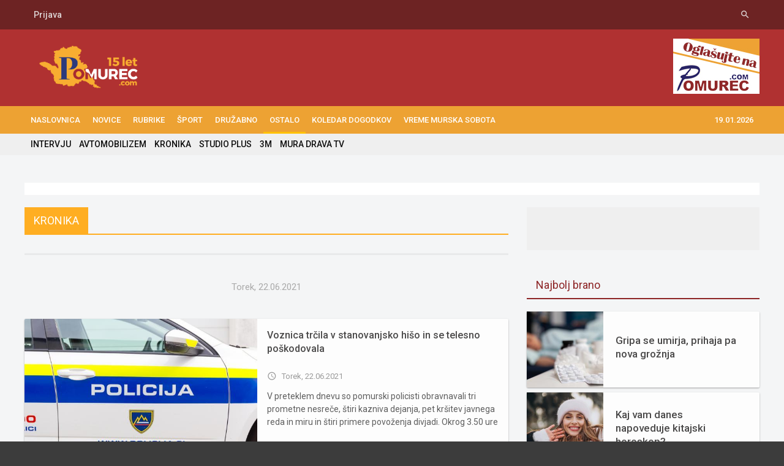

--- FILE ---
content_type: text/html; charset=UTF-8
request_url: https://www.pomurec.com/go/321/arhiv/2021/6/
body_size: 16735
content:
<!DOCTYPE HTML>
<html lang = "sl">
	<head>
		<title>KRONIKA   - Pomurec.com</title>
		<meta http-equiv="Content-Type" content="text/html; charset=UTF-8" />	
		<meta name="title" content="KRONIKA   - Pomurec.com" />
		<meta name="description" content="" />
		<meta name="keywords" content="" />	
		<meta http-equiv="X-UA-Compatible" content="IE=edge">
		<meta name="viewport" content="width=device-width, initial-scale=1, maximum-scale=1" />
		<meta name="google-site-verification" content="xrhnQr0Ow0sfqxBxCvPERupm8kjAo5pFp4HNZzvjKSc" /> 
		<link rel="shortcut icon" href="/favicon.ico" type="image/x-icon" />
		<link type="text/css" rel="stylesheet" href="https://fonts.googleapis.com/css?family=Material+Icons%7CRoboto:400,500,700&amp;subset=latin,latin-ext" />
		
		<meta property="og:title" content="KRONIKA   - Pomurec.com">
    	<meta property="og:description" content="">
    	<meta property="og:image" content="">

		<meta property="twitter:card" content="summary_large_image">
		<meta property="twitter:site" content="@Pomurec">
		<meta property="twitter:title" content="KRONIKA   - Pomurec.com">
    	<meta property="twitter:description" content="">
    	<meta property="twitter:image:src" content="">
    	
		<link type="text/css" rel="stylesheet" href="https://www.pomurec.com/template/pomurec18_2/css/reset.min.css" />
		<link type="text/css" rel="stylesheet" href="https://www.pomurec.com/template/pomurec18_2/css/material.min.css" />
		<link type="text/css" rel="stylesheet" href="https://www.pomurec.com/template/pomurec18_2/css/font-awesome.min.css" />
		<link type="text/css" rel="stylesheet" href="https://www.pomurec.com/template/pomurec18_2/css/shortcodes.min.css" />
		<link type="text/css" rel="stylesheet" href="https://www.pomurec.com/template/pomurec18_2/css/main-stylesheet.css?v=72245" />
		<link type="text/css" rel="stylesheet" href="https://www.pomurec.com/template/pomurec18_2/css/otgrid.min.css?v3" />
		<link type="text/css" rel="stylesheet" href="https://www.pomurec.com/template/pomurec18_2/css/custom-styles.min.css" />
		<link type="text/css" rel="stylesheet" href="https://www.pomurec.com/template/pomurec18_2/css/responsive.css?v=2" />
		<link type="text/css" rel="stylesheet" href="https://www.pomurec.com/template/pomurec18_2/css/fancybox.css" />


		<!--[if lt IE 9]>
			<script src="https://oss.maxcdn.com/html5shiv/3.7.2/html5shiv.min.js"></script>
			<script src="https://oss.maxcdn.com/respond/1.4.2/respond.min.js"></script>
		<![endif]-->

		<!--[if lte IE 8]>
		<link type="text/css" rel="stylesheet" href="https://www.pomurec.com/template/pomurec18_2/css/ie-ancient.min.css" />
		<![endif]-->
		<link type="text/css" rel="stylesheet" href="https://www.pomurec.com/template/pomurec18_2/css/_ot-demo.min.css" />
		
		<div class="bannerkoda"><!-- Google Tag Manager -->
<script>(function(w,d,s,l,i){w[l]=w[l]||[];w[l].push({'gtm.start':
new Date().getTime(),event:'gtm.js'});var f=d.getElementsByTagName(s)[0],
j=d.createElement(s),dl=l!='dataLayer'?'&l='+l:'';j.async=true;j.src=
'https://www.googletagmanager.com/gtm.js?id='+i+dl;f.parentNode.insertBefore(j,f);
})(window,document,'script','dataLayer','GTM-T8WF7M9T');</script>
<!-- End Google Tag Manager --></div>		
	</head>

	<body class="ot-menu-will-follow">

	<div class="bannerkoda"><!-- Google Tag Manager (noscript) -->
<noscript><iframe src="https://www.googletagmanager.com/ns.html?id=GTM-T8WF7M9T"
height="0" width="0" style="display:none;visibility:hidden"></iframe></noscript>
<!-- End Google Tag Manager (noscript) --></div>
		<div id="boxed">
			
			<header id="header-benavente">
			
				<div id="header-top-block">
					<div class="wrapper">
						<nav class="left">
							<ul>
							
								<!--li><a href="/">Prenesi aplikacijo</a></li-->
																<li><a href="/login">Prijava</a></li>
															</ul>
						</nav>
						
						<nav class="right header-socials-top">
							<ul>
								
								<li><a href="#search-header"><i class="material-icons">search</i></a></li>
							</ul>
						</nav>
					</div>
				</div>
				
				<div class="wrapper naslovnica">
					<div class="header-blocks">
					
						<div class="header-blocks-logo">
							
							<a href="/" id="header-logo-image"><img src="https://www.pomurec.com/template/pomurec18_2/images/logo_pomurec.png?v=5" data-ot-retina="https://www.pomurec.com/template/pomurec18_2/images/logo_pomurec.png" alt="Pomurec.com" /></a>
						</div>
						
						<div class="header-blocks-aspace" >
							<div class="bannerbig"><div class="bannerkoda"><div class="iAdserver" data-iadserver-zone="25" data-iadserver-dimensions="728x90"></div></div></div>
														<div class="bannersmall "><div   style="height: 108px; overflow: hidden;" class="bannerholderfix ban_item"><a border="0" title="" target="_blank" href="https://www.pomurec.com/banner/2391/K3Z1QVlFVG9DZDVMSnptVFBtNzM2ek56cWx2eGRCYXpJYVlHdFZrM3RmeWdQeHBZd0tLRXhyWWFBcm1HQllxVg==" ><img  width="141"  height="108"  border="0" alt="https://www.pomurec.com/go/194/Oglasevanje" title="" src="https://www.pomurec.com/data/oglasi/1463676285Untitled_1.jpg"/></a></div></div>
													</div>
						
					</div>
				</div>

					
				<div class="main-menu-placeholder">
					<div class="wrapper">
						<nav id="main-menu" class="otm otm-follow" style="width:auto">
							<ul class="load-responsive">
							<li class=" item337"><a href="/" > NASLOVNICA</a>
</li><li class=" firstactive item186"><a href="/go/186/NOVICE" > NOVICE</a>
<ul class="sub-menu"><li class=" item203"><a href="/go/203/LOKALNO"  > LOKALNO </a>
</li><li class=" item205"><a href="/go/205/GLOBALNO"  > GLOBALNO </a>
</li><li class=" item206"><a href="/go/206/POLITIKA"  > POLITIKA </a>
</li><li class=" item207"><a href="/go/207/GOSPODARSTVO"  > GOSPODARSTVO </a>
</li><li class=" item208"><a href="/go/208/KULTURA"  > KULTURA </a>
</li><li class=" item334"><a href="/go/334/MLADI"  > MLADI </a>
</li><li class=" item343"><a href="/go/204/ZABAVA"  > ZABAVA </a>
</li></ul></li><li class=" item320"><a href="/go/320/RUBRIKE" > RUBRIKE</a>
<ul class="sub-menu"><li class=" item253"><a href="/go/253/POM-PROFIL"  > POM-PROFIL </a>
</li><li class=" item276"><a href="/go/276/POM-PLUS"  > POM-PLUS </a>
</li><li class=" item235"><a href="/go/235/POM-TURE"  > POM-TURE </a>
</li><li class=" item272"><a href="/go/272/POM-MUZIKA"  > POM-MUZIKA </a>
</li><li class=" item345"><a href="/go/345/POM-KLEPET"  > POM-KLEPET </a>
</li><li class=" item274"><a href="/go/274/FOKUS"  > FOKUS </a>
</li><li class=" item257"><a href="/go/257/TOP_10"  > TOP 10 </a>
</li></ul></li><li class=" item209"><a href="/go/209/SPORT" > ŠPORT</a>
<ul class="sub-menu"><li class=" item260"><a href="/go/260/NOGOMET"  > NOGOMET </a>
</li><li class=" item261"><a href="/go/261/ROKOMET"  > ROKOMET </a>
</li><li class=" item263"><a href="/go/263/KOSARKA"  > KOŠARKA </a>
</li><li class=" item262"><a href="/go/262/ODBOJKA"  > ODBOJKA </a>
</li><li class=" item264"><a href="/go/264/OSTALI_SPORTI"  > OSTALI ŠPORTI </a>
</li></ul></li><li class=" item319"><a href="/go/319/DRUZABNO" > DRUŽABNO</a>
<ul class="sub-menu"><li class=" item204"><a href="/go/204/ZABAVA"  > ZABAVA </a>
</li><li class=" item282"><a href="/go/282/TRENDI"  > TRENDI </a>
</li><li class=" item323"><a href="/go/323/EROTIKA"  > EROTIKA </a>
</li><li class=" item324"><a href="/go/324/MODNA_ZGODBA"  > MODNA ZGODBA </a>
</li></ul></li><li class="active item321"><a href="/go/321/OSTALO" > OSTALO</a>
<ul class="sub-menu"><li class=" item210"><a href="/go/210/INTERVJU"  > INTERVJU </a>
</li><li class=" item259"><a href="/go/259/AVTOMOBILIZEM"  > AVTOMOBILIZEM </a>
</li><li class=" item211"><a href="/go/211/KRONIKA"  > KRONIKA </a>
</li><li class=" item316"><a href="/go/316/STUDIO_PLUS"  > STUDIO PLUS </a>
</li><li class=" item322"><a href="/go/322/3M"  > 3M </a>
</li><li class=" item332"><a href="/go/332/MURA_DRAVA_TV"  > MURA DRAVA TV </a>
</li></ul></li><li class=" item189"><a href="/go/189/KOLEDAR_DOGODKOV" > KOLEDAR DOGODKOV</a>
</li><li class=" item346"><a href="/go/346/Vreme_Murska_Sobota" > Vreme Murska Sobota</a>
</li>								<li style="float:right;"><a href="#">19.01.2026</a>

<ul class="sub-menu">

    <li><a href="/login">Prijava</a></li>
    </ul>
                                </li>
								
							</ul>
						</nav>
					</div>
				</div>
				
				<div id="search-overlay">
					<div id="search-overlay-inner">

						<form action="/iskanje" method="get">
							<input name="search" type="text" value="" placeholder="Iskanje..">
							<button type="submit"><i class="fa fa-search"></i></button>
						</form>

						

					</div>
				</div>
				
							<div id="sub-menu" class="ot-title-block submeni" style="border:none !important;">
								
								<div class="ot-title-selector wrapper naslovnica" >
							<a href="/go/210/INTERVJU" > INTERVJU</a>
<a href="/go/259/AVTOMOBILIZEM" > AVTOMOBILIZEM</a>
<a href="/go/211/KRONIKA" > KRONIKA</a>
<a href="/go/316/STUDIO_PLUS" > STUDIO PLUS</a>
<a href="/go/322/3M" > 3M</a>
<a href="/go/332/MURA_DRAVA_TV" > MURA DRAVA TV</a>
									
								</div>
		<div style="clear:both;"></div>
							</div>
				
			</header>
			
				
			<!-- BEGIN #content -->
			<main id="content"  >
		
			

					
				
			
<div id="nestandard-holder" style="width:100%;padding:5px;margin-bottom:15px;">
<div class="wrapper" style="background-color:#fff;">
	<div id="nestandard">
		<div style="display: inline-block;width:49%;text-align:center;" class="nestandard nestandLEVI"></div>
		<div style="display: inline-block;width:49%;text-align:center;" class="nestandard nestandDESNI"></div>
	</div>

</div>
</div>
				
				<!-- BEGIN .wrapper -->
				<div class="wrapper naslovnica">
					
					<div class="ot-content-with-sidebar-right">
						
						<div class="ot-main-page-content">
							
							<div class="ot-title-block" style="border-color: #ffae22;">
								<h2 style="background-color: #ffae22; color: #fff;">KRONIKA</h2>
							</div>
							
							<div class="ot-content-block">
							
								<div class="ot-articles-material-blog-list">
								
						
								<div class="ot-main-panel-pager">
					
									<p>Torek, 22.06.2021</p>
								</div>

						
			
				<div class="item">
					<div class="item-header">
						
						<a href="/vsebina/62915/Voznica_trcila_v_stanovanjsko_hiso_in_se_telesno_poskodovala" class="item-header-image"><img src="/data/galerija/21/06/bee2240eaab5d89518e0d85e662027d0ce9a6ac9/21624338999Policija_4.jpg" alt="Voznica trčila v stanovanjsko hišo in se telesno poškodovala"></a>
					</div>
					<div class="item-content">
						<h2><a href="/vsebina/62915/Voznica_trcila_v_stanovanjsko_hiso_in_se_telesno_poskodovala">Voznica trčila v stanovanjsko hišo in se telesno poškodovala</a></h2>
						<span class="item-meta">
							<span class="item-meta-item"><i class="material-icons">access_time</i>Torek, 22.06.2021</span>
							<!--a href="/vsebina/62915/Voznica_trcila_v_stanovanjsko_hiso_in_se_telesno_poskodovala#comments" class="item-meta-item"><i class="material-icons">chat_bubble_outline</i>35</a-->
						</span>
						<p>V preteklem dnevu so pomurski policisti obravnavali tri prometne nesreče, štiri kazniva dejanja, pet kršitev javnega reda in miru in štiri primere povoženja divjadi.

Okrog 3.50 ure je voznica osebnega avtomobila, v naselju Sveti Jurij ob Ščavnici, zapeljala z vozišča in trčila v stan...</p>
					</div>
				</div>
			
	
		
			
				<div class="item">
					<div class="item-header">
						
						<a href="/vsebina/62928/V_trcenju_osebnega_vozila_in_delovnega_stroja_poskodovana_ena_oseba" class="item-header-image"><img src="/data/galerija/21/06/fe078cf5e3e76d224769d3620bfc6c3dfa24e41a/21624354008Re_evalci_2.jpg" alt="V trčenju osebnega vozila in delovnega stroja poškodovana ena oseba"></a>
					</div>
					<div class="item-content">
						<h2><a href="/vsebina/62928/V_trcenju_osebnega_vozila_in_delovnega_stroja_poskodovana_ena_oseba">V trčenju osebnega vozila in delovnega stroja poškodovana ena oseba</a></h2>
						<span class="item-meta">
							<span class="item-meta-item"><i class="material-icons">access_time</i>Torek, 22.06.2021</span>
							<!--a href="/vsebina/62928/V_trcenju_osebnega_vozila_in_delovnega_stroja_poskodovana_ena_oseba#comments" class="item-meta-item"><i class="material-icons">chat_bubble_outline</i>35</a-->
						</span>
						<p>Danes malo po pol 9. uri zjutraj se je v Negovi, občina Gornja Radgona zgodila prometna nesreča.

Prišlo je do trčenja med osebnim vozilom in delovnim strojem, pri čemer se je poškodovala ena oseba.

Posredovali so gasilci PGD Gornja Radgona, ki so pomagali reševalcem pri prenosu pošk...</p>
					</div>
				</div>
			
	
				
								<div class="ot-main-panel-pager">
					
									<p>Ponedeljek, 21.06.2021</p>
								</div>

						
			
				<div class="item">
					<div class="item-header">
						
						<a href="/vsebina/62911/Na_bencinski_postaji_prislo_do_izteka_naftnih_derivatov" class="item-header-image"><img src="/data/galerija/21/06/feed4fe1f9c420b9646a9cb162f00f801bff1a70/21624278929Gasilci.JPG" alt="Na bencinski postaji prišlo do izteka naftnih derivatov"></a>
					</div>
					<div class="item-content">
						<h2><a href="/vsebina/62911/Na_bencinski_postaji_prislo_do_izteka_naftnih_derivatov">Na bencinski postaji prišlo do izteka naftnih derivatov</a></h2>
						<span class="item-meta">
							<span class="item-meta-item"><i class="material-icons">access_time</i>Ponedeljek, 21.06.2021</span>
							<!--a href="/vsebina/62911/Na_bencinski_postaji_prislo_do_izteka_naftnih_derivatov#comments" class="item-meta-item"><i class="material-icons">chat_bubble_outline</i>35</a-->
						</span>
						<p>Gasilci PGD Gornja Radgona so danes malo pred 12. uro posredovali na bencinski črpalki, kjer je prišlo do izteka naftnih derivatov. Okoli 12:30 ure pa so pogasili goreče drevo.

Na bencinski postaji MOL, na Ljutomerski cesti v Gornji Radgoni, je zaradi okvare prišlo do izteka naftnih deriva...</p>
					</div>
				</div>
			
	
		
			
				<div class="item">
					<div class="item-header">
						
						<a href="/vsebina/62903/Ob_vlomu_v_gospodarsko_poslopje_ukradli_kosilnico_na_nitko_in_motorno_zago" class="item-header-image"><img class="lazy" data-src="/data/galerija/21/06/595aa9869184f15a66ce472ea852bd9bdbdfe033/21624252503burglar_1678883_1280.jpg" alt="Ob vlomu v gospodarsko poslopje ukradli kosilnico na nitko in motorno žago"></a>
					</div>
					<div class="item-content">
						<h2><a href="/vsebina/62903/Ob_vlomu_v_gospodarsko_poslopje_ukradli_kosilnico_na_nitko_in_motorno_zago">Ob vlomu v gospodarsko poslopje ukradli kosilnico na nitko in motorno žago</a></h2>
						<span class="item-meta">
							<span class="item-meta-item"><i class="material-icons">access_time</i>Ponedeljek, 21.06.2021</span>
							<!--a href="/vsebina/62903/Ob_vlomu_v_gospodarsko_poslopje_ukradli_kosilnico_na_nitko_in_motorno_zago#comments" class="item-meta-item"><i class="material-icons">chat_bubble_outline</i>35</a-->
						</span>
						<p>Preteklo nedeljo so pomurski policisti obravnavali prometno nesrečo, kjer se je kolesarka lahko telesno poškodovala, eno kaznivo dejanje, šest kršitev javnega reda in miru, zasegli osebni avtomobil in tri primere povoženja divjadi.

Okrog 20. ure je v naselju Gomilice, zaradi neprilagojene...</p>
					</div>
				</div>
			
	
				
								<div class="ot-main-panel-pager">
					
									<p>Sobota, 19.06.2021</p>
								</div>

						
			
				<div class="item">
					<div class="item-header">
						
						<a href="/vsebina/62889/Na_obmocju_Ljutomera_obravnavna_groznja" class="item-header-image"><img class="lazy" data-src="/data/galerija/21/06/da9982fe74b5b901f06b42543759ef7eb006c005/2162405629421589375549D7M_8869.jpg" alt="Na območju Ljutomera obravnavna grožnja"></a>
					</div>
					<div class="item-content">
						<h2><a href="/vsebina/62889/Na_obmocju_Ljutomera_obravnavna_groznja">Na območju Ljutomera obravnavna grožnja</a></h2>
						<span class="item-meta">
							<span class="item-meta-item"><i class="material-icons">access_time</i>Sobota, 19.06.2021</span>
							<!--a href="/vsebina/62889/Na_obmocju_Ljutomera_obravnavna_groznja#comments" class="item-meta-item"><i class="material-icons">chat_bubble_outline</i>35</a-->
						</span>
						<p>V preteklem dnevu so policisti v Pomurju obravnavali pet prometnih nesreč z materialno škodo, osem kaznivih dejanj, deset kršitev javnega reda in miru in tri primere povoženja divjadi.
 
S področja kriminalitete je bilo zabeleženih več tatvin, na območju Ljutomera pa še grožnja.

J...</p>
					</div>
				</div>
			
	
		
			
				<div class="item">
					<div class="item-header">
						
						<a href="/vsebina/62897/_V_nesreci_poskodovana_kolesarka_" class="item-header-image"><img class="lazy" data-src="/data/galerija/21/06/f3a88f5078a0337dade217dc062ae9547cdecc6c/2162416902731601545027bicycle_1838605_1280.jpg" alt=" V nesreči poškodovana kolesarka "></a>
					</div>
					<div class="item-content">
						<h2><a href="/vsebina/62897/_V_nesreci_poskodovana_kolesarka_"> V nesreči poškodovana kolesarka </a></h2>
						<span class="item-meta">
							<span class="item-meta-item"><i class="material-icons">access_time</i>Sobota, 19.06.2021</span>
							<!--a href="/vsebina/62897/_V_nesreci_poskodovana_kolesarka_#comments" class="item-meta-item"><i class="material-icons">chat_bubble_outline</i>35</a-->
						</span>
						<p>V preteklem dnevu so pomurski policisti obravnavali dve prometni nesreči, v eni se je kolesarka lažje telesno poškodovala. Obravnavana so bila še štiri kazniva dejanja, deset kršitev javnega reda in miru, požar ter en primer povoženja divjadi.

S področja kriminalitete so policisti med...</p>
					</div>
				</div>
			
	
				
								<div class="ot-main-panel-pager">
					
									<p>Petek, 18.06.2021</p>
								</div>

						
			
				<div class="item">
					<div class="item-header">
						
						<a href="/vsebina/62878/Policisti_pridrzali_krsitelja" class="item-header-image"><img class="lazy" data-src="/data/galerija/21/06/0b85a2ddf0a21c13e6d4821705e4296aa123f32f/2162396243031542033582DSCF6283.jpg" alt="Policisti pridržali kršitelja"></a>
					</div>
					<div class="item-content">
						<h2><a href="/vsebina/62878/Policisti_pridrzali_krsitelja">Policisti pridržali kršitelja</a></h2>
						<span class="item-meta">
							<span class="item-meta-item"><i class="material-icons">access_time</i>Petek, 18.06.2021</span>
							<!--a href="/vsebina/62878/Policisti_pridrzali_krsitelja#comments" class="item-meta-item"><i class="material-icons">chat_bubble_outline</i>35</a-->
						</span>
						<p>V preteklem dnevu so policisti v Pomurju obravnavali štiri prometne nesreče z materialno škodo, šest kaznivih dejanj, pet kršitev javnega reda in miru ter štiri primere povoženja divjadi.

Na področju kriminalitete so obravnavali tatvino motoristične čelade, poškodovanje osebnega avt...</p>
					</div>
				</div>
			
	
		
			
				<div class="item">
					<div class="item-header">
						
						<a href="/vsebina/62875/Prijeti_stirje_tujci_in_sprovajalec" class="item-header-image"><img class="lazy" data-src="/data/galerija/21/06/cdcde7951e0fcc17a05cd93c515d7bec549095b9/2162393709121589375548D7M_8821.jpg" alt="Prijeti štirje tujci in sprovajalec"></a>
					</div>
					<div class="item-content">
						<h2><a href="/vsebina/62875/Prijeti_stirje_tujci_in_sprovajalec">Prijeti štirje tujci in sprovajalec</a></h2>
						<span class="item-meta">
							<span class="item-meta-item"><i class="material-icons">access_time</i>Petek, 18.06.2021</span>
							<!--a href="/vsebina/62875/Prijeti_stirje_tujci_in_sprovajalec#comments" class="item-meta-item"><i class="material-icons">chat_bubble_outline</i>35</a-->
						</span>
						<p>Predvčeraj, malo po 14. uri sta bila na relaciji Veščica – Vanča vas prijeta dva tujca, državljana Afganistana, ki sta na nedovoljen način vstopila v našo državo. Tujca sta zaprosila za mednarodno zaščito.

Malo po 17. uri pa so policisti PP Ljutomer med kontrolo varovanja državne ...</p>
					</div>
				</div>
			
	
				
								<div class="ot-main-panel-pager">
					
									<p>Četrtek, 17.06.2021</p>
								</div>

						
			
				<div class="item">
					<div class="item-header">
						
						<a href="/vsebina/62864/V_Pomurju_sest_prometnih_nesrec" class="item-header-image"><img class="lazy" data-src="/data/galerija/21/06/152788f0ac5f9af0578c09a8ab964435e01cf4e6/2162390653521589375550D7M_8882.jpg" alt="V Pomurju šest prometnih nesreč"></a>
					</div>
					<div class="item-content">
						<h2><a href="/vsebina/62864/V_Pomurju_sest_prometnih_nesrec">V Pomurju šest prometnih nesreč</a></h2>
						<span class="item-meta">
							<span class="item-meta-item"><i class="material-icons">access_time</i>Četrtek, 17.06.2021</span>
							<!--a href="/vsebina/62864/V_Pomurju_sest_prometnih_nesrec#comments" class="item-meta-item"><i class="material-icons">chat_bubble_outline</i>35</a-->
						</span>
						<p>V preteklih štiriindvajsetih urah so policisti v Pomurju obravnavali šest prometnih nesreč v katerih se je ena oseba lažje telesno poškodovala. Obravnavali so tri kazniva dejanja, šest kršitev javnega reda in miru, zasegli so osebni avtomobil, obravnavali požar, prijeli štiri tujce, ki s...</p>
					</div>
				</div>
			
	
				
								<div class="ot-main-panel-pager">
					
									<p>Sreda, 16.06.2021</p>
								</div>

						
			
				<div class="item">
					<div class="item-header">
						
						<a href="/vsebina/62861/V_Murscaku_prislo_do_nesrece_pri_delu" class="item-header-image"><img class="lazy" data-src="/data/galerija/21/06/e838ab99b6544c4ff6f29723747ac6d7bb30f106/2162384443231591077544tractor_1555288_1280.jpg" alt="V Murščaku prišlo do nesreče pri delu"></a>
					</div>
					<div class="item-content">
						<h2><a href="/vsebina/62861/V_Murscaku_prislo_do_nesrece_pri_delu">V Murščaku prišlo do nesreče pri delu</a></h2>
						<span class="item-meta">
							<span class="item-meta-item"><i class="material-icons">access_time</i>Sreda, 16.06.2021</span>
							<!--a href="/vsebina/62861/V_Murscaku_prislo_do_nesrece_pri_delu#comments" class="item-meta-item"><i class="material-icons">chat_bubble_outline</i>35</a-->
						</span>
						<p>Včeraj, okrog 16.30 je v Murščaku, v občini Radenci, občan s traktorjem mulčal travo v vinogradu.

Med obračanjem mu je noga zdrsnila s stopalke za sklopko, kar je imelo za posledico, da je traktor zdrsnil vzvratno po klancu navzdol okrog 30 metrov. Vozniku je uspelo skočiti s traktorja...</p>
					</div>
				</div>
			
	
		
			
				<div class="item">
					<div class="item-header">
						
						<a href="/vsebina/62848/_V_Trnju_ukradli_otroski_kolesi__v_Vanca_vasi_pa_gorsko_kolo" class="item-header-image"><img class="lazy" data-src="/data/galerija/21/06/ed27774e091946033c97d8b2a37ecacaa863203d/21623820000mountain_bike_1149074_1920.jpg" alt=" V Trnju ukradli otroški kolesi, v Vanča vasi pa gorsko kolo"></a>
					</div>
					<div class="item-content">
						<h2><a href="/vsebina/62848/_V_Trnju_ukradli_otroski_kolesi__v_Vanca_vasi_pa_gorsko_kolo"> V Trnju ukradli otroški kolesi, v Vanča vasi pa gorsko kolo</a></h2>
						<span class="item-meta">
							<span class="item-meta-item"><i class="material-icons">access_time</i>Sreda, 16.06.2021</span>
							<!--a href="/vsebina/62848/_V_Trnju_ukradli_otroski_kolesi__v_Vanca_vasi_pa_gorsko_kolo#comments" class="item-meta-item"><i class="material-icons">chat_bubble_outline</i>35</a-->
						</span>
						<p>V preteklem dnevu so policisti v Pomurju obravnavali dve prometni nesreči. V obeh je nastala samo materialna škoda. Obravnavani so bili še štirje primeri povoženja divjadi. Poleg tega je bilo obravnavanih sedem kaznivih dejanj, pet kršitev javnega reda in nesreča pri delu.

S področja k...</p>
					</div>
				</div>
			
	
		
			
				<div class="item">
					<div class="item-header">
						
						<a href="/vsebina/62849/Manjse_tovorno_vozilo_zgorelo_v_celoti__nastalo_za_12__tisoc_evrov_skode" class="item-header-image"><img class="lazy" data-src="/data/galerija/21/06/e2bac7afc69bc11bcfff3ac532f89c2ff6fa11bc/21623821454201365127_6415708451788040_6029458643946191958_n.jpg" alt="Manjše tovorno vozilo zgorelo v celoti, nastalo za 12. tisoč evrov škode"></a>
					</div>
					<div class="item-content">
						<h2><a href="/vsebina/62849/Manjse_tovorno_vozilo_zgorelo_v_celoti__nastalo_za_12__tisoc_evrov_skode">Manjše tovorno vozilo zgorelo v celoti, nastalo za 12. tisoč evrov škode</a></h2>
						<span class="item-meta">
							<span class="item-meta-item"><i class="material-icons">access_time</i>Sreda, 16.06.2021</span>
							<!--a href="/vsebina/62849/Manjse_tovorno_vozilo_zgorelo_v_celoti__nastalo_za_12__tisoc_evrov_skode#comments" class="item-meta-item"><i class="material-icons">chat_bubble_outline</i>35</a-->
						</span>
						<p>Na pomurski avtocesti je promet oviralo goreče vozilo.

Danes, malo pred 7. uro je na avtocesti na relaciji Lipovci – Turnišče, naprej od uvoza na avtocesto v Gančanih prišlo do požara na manjšem tovornem vozilu, ki je zgorelo v celoti. Ugotovljeno je bilo, da je vozilo zagorelo zaradi...</p>
					</div>
				</div>
			
	
				
								<div class="ot-main-panel-pager">
					
									<p>Torek, 15.06.2021</p>
								</div>

						
			
				<div class="item">
					<div class="item-header">
						
						<a href="/vsebina/62830/Dva_vloma_v_hiso__tatvina_denarja_in_artiklov_iz_trgovine" class="item-header-image"><img class="lazy" data-src="/data/galerija/21/06/a912c0453c258aff0516723422c9d0460a11ba06/2162373408721589375548D7M_8821.jpg" alt="Dva vloma v hišo, tatvina denarja in artiklov iz trgovine"></a>
					</div>
					<div class="item-content">
						<h2><a href="/vsebina/62830/Dva_vloma_v_hiso__tatvina_denarja_in_artiklov_iz_trgovine">Dva vloma v hišo, tatvina denarja in artiklov iz trgovine</a></h2>
						<span class="item-meta">
							<span class="item-meta-item"><i class="material-icons">access_time</i>Torek, 15.06.2021</span>
							<!--a href="/vsebina/62830/Dva_vloma_v_hiso__tatvina_denarja_in_artiklov_iz_trgovine#comments" class="item-meta-item"><i class="material-icons">chat_bubble_outline</i>35</a-->
						</span>
						<p>V preteklem dnevu so pomurski policisti obravnavali pet prometnih nesreč z materialno škodo, šest kaznivih dejanj, štiri kršitve javnega reda in miru, dve poškodbi vozil na parkirišču in pet primerov povoženja divjadi.

S področja kriminalitete sta bila obravnavana dva vloma v hišo, ...</p>
					</div>
				</div>
			
	
				
								<div class="ot-main-panel-pager">
					
									<p>Ponedeljek, 14.06.2021</p>
								</div>

						
			
				<div class="item">
					<div class="item-header">
						
						<a href="/vsebina/62817/Tatovi_posegli_po_mobitelu_in_registrskih_tablicah" class="item-header-image"><img class="lazy" data-src="/data/galerija/21/06/7d7c3d31a3218aad17c1ee43523eb9324c78d4ec/2162364797421539017173IMG_1719.jpg" alt="Tatovi posegli po mobitelu in registrskih tablicah"></a>
					</div>
					<div class="item-content">
						<h2><a href="/vsebina/62817/Tatovi_posegli_po_mobitelu_in_registrskih_tablicah">Tatovi posegli po mobitelu in registrskih tablicah</a></h2>
						<span class="item-meta">
							<span class="item-meta-item"><i class="material-icons">access_time</i>Ponedeljek, 14.06.2021</span>
							<!--a href="/vsebina/62817/Tatovi_posegli_po_mobitelu_in_registrskih_tablicah#comments" class="item-meta-item"><i class="material-icons">chat_bubble_outline</i>35</a-->
						</span>
						<p>V preteklem dnevu so policisti v Pomurju obravnavali eno prometno nesrečo z materialno škodo, tri kazniva dejanja, dve kršitvi javnega reda in miru ter tri primere povoženja divjadi.

Na področju kriminalitete je bila obravnavana tatvina mobitela in dve tatvini registrskih tablic.

Javni...</p>
					</div>
				</div>
			
	
				
								<div class="ot-main-panel-pager">
					
									<p>Nedelja, 13.06.2021</p>
								</div>

						
			
				<div class="item">
					<div class="item-header">
						
						<a href="/vsebina/62815/Umrl_je_Ivan_Zidar" class="item-header-image"><img class="lazy" data-src="/data/galerija/21/06/d120206a9bdb09c9f0b3f4aa6e868d3220188e52/216235863028b1de86edf609390897c.jpg" alt="Umrl je Ivan Zidar"></a>
					</div>
					<div class="item-content">
						<h2><a href="/vsebina/62815/Umrl_je_Ivan_Zidar">Umrl je Ivan Zidar</a></h2>
						<span class="item-meta">
							<span class="item-meta-item"><i class="material-icons">access_time</i>Nedelja, 13.06.2021</span>
							<!--a href="/vsebina/62815/Umrl_je_Ivan_Zidar#comments" class="item-meta-item"><i class="material-icons">chat_bubble_outline</i>35</a-->
						</span>
						<p>V 83. letu starosti je ponoči umrl Ivan Zidar, nekoč eden najvplivnejših slovenskih gospodarstvenikov na področju gradbeništva, katerega zadnja leta so bila zaznamovana z aferami in sodnimi postopki.

Zidar je leta 1968 diplomiral na ljubljanski Fakulteti za strojništvo in se kot projekta...</p>
					</div>
				</div>
			
	
		
			
				<div class="item">
					<div class="item-header">
						
						<a href="/vsebina/62811/Obravnavali_deset_tujcev__ki_so_na_nedovoljen_nacin_vstopili_v_Slovenijo" class="item-header-image"><img class="lazy" data-src="/data/galerija/21/06/b7d9ba1fcbf3b3e67153cfb6fd8eb4bb90065960/21623564306Policija_1.jpg" alt="Obravnavali deset tujcev, ki so na nedovoljen način vstopili v Slovenijo"></a>
					</div>
					<div class="item-content">
						<h2><a href="/vsebina/62811/Obravnavali_deset_tujcev__ki_so_na_nedovoljen_nacin_vstopili_v_Slovenijo">Obravnavali deset tujcev, ki so na nedovoljen način vstopili v Slovenijo</a></h2>
						<span class="item-meta">
							<span class="item-meta-item"><i class="material-icons">access_time</i>Nedelja, 13.06.2021</span>
							<!--a href="/vsebina/62811/Obravnavali_deset_tujcev__ki_so_na_nedovoljen_nacin_vstopili_v_Slovenijo#comments" class="item-meta-item"><i class="material-icons">chat_bubble_outline</i>35</a-->
						</span>
						<p>V preteklem dnevu so policisti v Pomurju obravnavali pet prometnih nesreč z materialno škodo, dve kaznivi dejanji, štiri kršitve javnega reda in miru, dve povoženji divjadi in obravnavali deset tujcev, ki so na nedovoljen način vstopili v Slovenijo.

S področja kriminalitete na območju ...</p>
					</div>
				</div>
			
	
				
								<div class="ot-main-panel-pager">
					
									<p>Sobota, 12.06.2021</p>
								</div>

						
			
				<div class="item">
					<div class="item-header">
						
						<a href="/vsebina/62807/Policisti_obravnavali_goljufijo" class="item-header-image"><img class="lazy" data-src="/data/galerija/21/06/71730b93097256772d9e4fe59839bdaf244cc9ed/2162344035621539017173IMG_1719.jpg" alt="Policisti obravnavali goljufijo"></a>
					</div>
					<div class="item-content">
						<h2><a href="/vsebina/62807/Policisti_obravnavali_goljufijo">Policisti obravnavali goljufijo</a></h2>
						<span class="item-meta">
							<span class="item-meta-item"><i class="material-icons">access_time</i>Sobota, 12.06.2021</span>
							<!--a href="/vsebina/62807/Policisti_obravnavali_goljufijo#comments" class="item-meta-item"><i class="material-icons">chat_bubble_outline</i>35</a-->
						</span>
						<p>V preteklem dnevu so policisti v Pomurju obravnavali štiri prometne nesreče. V vseh je nastala samo materialna škoda. Obravnavana je bila še ena poškodba vozila na parkirnem prostoru in pet primerov povoženja divjadi. Poleg tega sta bili obravnavani dve kaznivi dejanji in devet kršitev jav...</p>
					</div>
				</div>
			
	
				
								<div class="ot-main-panel-pager">
					
									<p>Petek, 11.06.2021</p>
								</div>

						
			
				<div class="item">
					<div class="item-header">
						
						<a href="/vsebina/62801/Med_hisno_preiskavo_zasegli_drogo" class="item-header-image"><img class="lazy" data-src="/data/galerija/21/06/77599a5aed40d6de6326a95617af264fb621bdbb/21623402806IMG_0067.JPG" alt="Med hišno preiskavo zasegli drogo"></a>
					</div>
					<div class="item-content">
						<h2><a href="/vsebina/62801/Med_hisno_preiskavo_zasegli_drogo">Med hišno preiskavo zasegli drogo</a></h2>
						<span class="item-meta">
							<span class="item-meta-item"><i class="material-icons">access_time</i>Petek, 11.06.2021</span>
							<!--a href="/vsebina/62801/Med_hisno_preiskavo_zasegli_drogo#comments" class="item-meta-item"><i class="material-icons">chat_bubble_outline</i>35</a-->
						</span>
						<p>Policisti PP Lendava so minulo sredo, skupaj z vodnikom službenega psa iz EVSP Murska Sobota, na podlagi odredbe sodišča opravili hišno preiskavo na območju Lendave.

Med preiskavo so našli posebej prirejen prostor za gojenje prepovedane droge konoplje. Zasegli so posušene rastlinske del...</p>
					</div>
				</div>
			
	
		
			
				<div class="item">
					<div class="item-header">
						
						<a href="/vsebina/62791/Obravnavali_vlom_v_gradbeni_kontejner__goljufiji_pri_najetju_lizinga_ter_zalezovanje" class="item-header-image"><img class="lazy" data-src="/data/galerija/21/06/26e8b97d5c9889f4f30ad4fb27ac7230ba80d402/21623388486D7M_8889.jpg" alt="Obravnavali vlom v gradbeni kontejner, goljufiji pri najetju lizinga ter zalezovanje"></a>
					</div>
					<div class="item-content">
						<h2><a href="/vsebina/62791/Obravnavali_vlom_v_gradbeni_kontejner__goljufiji_pri_najetju_lizinga_ter_zalezovanje">Obravnavali vlom v gradbeni kontejner, goljufiji pri najetju lizinga ter zalezovanje</a></h2>
						<span class="item-meta">
							<span class="item-meta-item"><i class="material-icons">access_time</i>Petek, 11.06.2021</span>
							<!--a href="/vsebina/62791/Obravnavali_vlom_v_gradbeni_kontejner__goljufiji_pri_najetju_lizinga_ter_zalezovanje#comments" class="item-meta-item"><i class="material-icons">chat_bubble_outline</i>35</a-->
						</span>
						<p>V preteklih štiriindvajsetih urah so pomurski policisti obravnavali tri prometne nesreče, ki so se končale le z materialno škodo, devet kaznivih dejanj, štiri kršitve javnega reda in miru ter dva primera povoženja divjadi.

Na področju kriminalitete so obravnavali vlom v gradbeni kontej...</p>
					</div>
				</div>
			
	
				
								<div class="ot-main-panel-pager">
					
									<p>Četrtek, 10.06.2021</p>
								</div>

						
			
				<div class="item">
					<div class="item-header">
						
						<a href="/vsebina/62783/Vandali_s_kljukastimi_krizi_porisali_stavbo_ministrstva_za_kulturo" class="item-header-image"><img class="lazy" data-src="/data/galerija/21/06/96d773c67b6b34bebae47518ecb47af2edc83611/21623315963E3gJl3YX0AA31OF.jpg" alt="Vandali s kljukastimi križi porisali stavbo ministrstva za kulturo"></a>
					</div>
					<div class="item-content">
						<h2><a href="/vsebina/62783/Vandali_s_kljukastimi_krizi_porisali_stavbo_ministrstva_za_kulturo">Vandali s kljukastimi križi porisali stavbo ministrstva za kulturo</a></h2>
						<span class="item-meta">
							<span class="item-meta-item"><i class="material-icons">access_time</i>Četrtek, 10.06.2021</span>
							<!--a href="/vsebina/62783/Vandali_s_kljukastimi_krizi_porisali_stavbo_ministrstva_za_kulturo#comments" class="item-meta-item"><i class="material-icons">chat_bubble_outline</i>35</a-->
						</span>
						<p>Neznani storilec je ponoči z rumeno barvo na pročelje stavbe ministrstva za kulturo narisal več kljukastih križev. S tem je povzročil za približno 500 evrov škode, so sporočili s PU Ljubljana.

Na delo vandalov so se odzvali na ministrstvu za kulturo, ki so na Twitterju zapisali, da je ...</p>
					</div>
				</div>
			
	
		
			
				<div class="item">
					<div class="item-header">
						
						<a href="/vsebina/62777/Obravnavali_poskodovanje_tuje_stvari_in_goljufija" class="item-header-image"><img class="lazy" data-src="/data/galerija/21/06/65434748bb8f34315623556b1a788a44bce59c3c/21623302054D7M_8869.jpg" alt="Obravnavali poškodovanje tuje stvari in goljufija"></a>
					</div>
					<div class="item-content">
						<h2><a href="/vsebina/62777/Obravnavali_poskodovanje_tuje_stvari_in_goljufija">Obravnavali poškodovanje tuje stvari in goljufija</a></h2>
						<span class="item-meta">
							<span class="item-meta-item"><i class="material-icons">access_time</i>Četrtek, 10.06.2021</span>
							<!--a href="/vsebina/62777/Obravnavali_poskodovanje_tuje_stvari_in_goljufija#comments" class="item-meta-item"><i class="material-icons">chat_bubble_outline</i>35</a-->
						</span>
						<p>V preteklem dnevu so policisti v Pomurju obravnavali štiri prometne nesreče z materialno škodo, tri kazniva dejanja, štiri kršitve javnega reda in miru, tri povoženja divjadi in pridržali enega kršitelja.

S področja kriminalitete na območju Murske Sobote odkrit bankovec za 100 evrov ...</p>
					</div>
				</div>
			
	
				
								<div class="ot-main-panel-pager">
					
									<p>Sreda, 09.06.2021</p>
								</div>

						
			
				<div class="item">
					<div class="item-header">
						
						<a href="/vsebina/62775/Zaradi_gorecega_vozila_zaprta_pomurska_avtocesta" class="item-header-image"><img class="lazy" data-src="/data/galerija/21/06/11a2e2ae50c7d95bc9100cee31fba4dc2fd77196/21623256275Avtocesta_1.jpg" alt="Zaradi gorečega vozila zaprta pomurska avtocesta"></a>
					</div>
					<div class="item-content">
						<h2><a href="/vsebina/62775/Zaradi_gorecega_vozila_zaprta_pomurska_avtocesta">Zaradi gorečega vozila zaprta pomurska avtocesta</a></h2>
						<span class="item-meta">
							<span class="item-meta-item"><i class="material-icons">access_time</i>Sreda, 09.06.2021</span>
							<!--a href="/vsebina/62775/Zaradi_gorecega_vozila_zaprta_pomurska_avtocesta#comments" class="item-meta-item"><i class="material-icons">chat_bubble_outline</i>35</a-->
						</span>
						<p>Na Pomurski avtocesti med priključkoma Pernica in Lenart v smeri Lendave je danes malo po 17. uri zagorelo na priklopniku tovornega vozila.

Posredovali so gasilci JZ GB Maribor in PGD Lenart. Pri gašenju oziroma posredovanju je na cestišče iztekla neznana nevarna snov.

V času intervenc...</p>
					</div>
				</div>
			
	
		
			
				<div class="item">
					<div class="item-header">
						
						<a href="/vsebina/62766/Motorist_pri_padcu_utrpel_hudo_telesno_poskodbo" class="item-header-image"><img class="lazy" data-src="/data/galerija/21/06/bdf34337607b66300e5a46f09fcf939b89b97356/21623215693Policija_1.jpg" alt="Motorist pri padcu utrpel hudo telesno poškodbo"></a>
					</div>
					<div class="item-content">
						<h2><a href="/vsebina/62766/Motorist_pri_padcu_utrpel_hudo_telesno_poskodbo">Motorist pri padcu utrpel hudo telesno poškodbo</a></h2>
						<span class="item-meta">
							<span class="item-meta-item"><i class="material-icons">access_time</i>Sreda, 09.06.2021</span>
							<!--a href="/vsebina/62766/Motorist_pri_padcu_utrpel_hudo_telesno_poskodbo#comments" class="item-meta-item"><i class="material-icons">chat_bubble_outline</i>35</a-->
						</span>
						<p>V preteklem dnevu so policisti na območju Pomurja obravnavali pet prometnih nesreč, sedem kaznivih dejanj, osem kršitev javnega reda in miru, dva primera povoženja divjadi in poškodbo vozila na parkirnem prostoru.

V Murski Soboti je zaradi neprilagojene hitrosti padel mopedist, ki je pri ...</p>
					</div>
				</div>
			
	
				
								<div class="ot-main-panel-pager">
					
									<p>Torek, 08.06.2021</p>
								</div>

						
			
				<div class="item">
					<div class="item-header">
						
						<a href="/vsebina/62765/Nasip_Bukovniskega_jezera_zacel_popuscati_" class="item-header-image"><img class="lazy" data-src="/data/galerija/21/06/a55b7c237ce8887219b03bb282b3be8e07b597d9/2162316729321594972834DSC_0611.jpg" alt="Nasip Bukovniškega jezera začel popuščati "></a>
					</div>
					<div class="item-content">
						<h2><a href="/vsebina/62765/Nasip_Bukovniskega_jezera_zacel_popuscati_">Nasip Bukovniškega jezera začel popuščati </a></h2>
						<span class="item-meta">
							<span class="item-meta-item"><i class="material-icons">access_time</i>Torek, 08.06.2021</span>
							<!--a href="/vsebina/62765/Nasip_Bukovniskega_jezera_zacel_popuscati_#comments" class="item-meta-item"><i class="material-icons">chat_bubble_outline</i>35</a-->
						</span>
						<p>Iz Uprave RS za zaščito in reševanje so sporočili, da so bili danes malo po 11. uri obveščeni, da je začel popuščati nasip Bukovniškega jezera v občini Dobrovnik.

Po ogledu nasipa je bilo ugotovljeno, da je nasip v dolžini 15 do 20 metrov razmočen in pušča. V pripravljenosti so ...</p>
					</div>
				</div>
			
	
		
			
				<div class="item">
					<div class="item-header">
						
						<a href="/vsebina/62752/Policisti_obravnavali_dve_tatvini_v_trgovini" class="item-header-image"><img class="lazy" data-src="/data/galerija/21/06/f338914326adadfb5ec659c1659ce58a449979d4/21623129343D7M_8884.jpg" alt="Policisti obravnavali dve tatvini v trgovini"></a>
					</div>
					<div class="item-content">
						<h2><a href="/vsebina/62752/Policisti_obravnavali_dve_tatvini_v_trgovini">Policisti obravnavali dve tatvini v trgovini</a></h2>
						<span class="item-meta">
							<span class="item-meta-item"><i class="material-icons">access_time</i>Torek, 08.06.2021</span>
							<!--a href="/vsebina/62752/Policisti_obravnavali_dve_tatvini_v_trgovini#comments" class="item-meta-item"><i class="material-icons">chat_bubble_outline</i>35</a-->
						</span>
						<p>V preteklem dnevu so policisti v Pomurju obravnavali štiri prometne nesreče. V vseh je nastala samo materialna škoda. Obravnavana je bila še ena poškodba vozila na parkirnem prostoru in trije primeri povoženja divjadi. Poleg tega sta bili obravnavani dve kaznivi dejanji in pet kršitev javn...</p>
					</div>
				</div>
			
	
				
								<div class="ot-main-panel-pager">
					
									<p>Ponedeljek, 07.06.2021</p>
								</div>

						
			
				<div class="item">
					<div class="item-header">
						
						<a href="/vsebina/62738/Policisti_obravnavali_dve_prometni_nesreci_in_iskali_pogresano_osebo" class="item-header-image"><img class="lazy" data-src="/data/galerija/21/06/d6f2aa503f64f640d7cbe4ebffee123a17503594/21623042896D7M_8806.jpg" alt="Policisti obravnavali dve prometni nesreči in iskali pogrešano osebo"></a>
					</div>
					<div class="item-content">
						<h2><a href="/vsebina/62738/Policisti_obravnavali_dve_prometni_nesreci_in_iskali_pogresano_osebo">Policisti obravnavali dve prometni nesreči in iskali pogrešano osebo</a></h2>
						<span class="item-meta">
							<span class="item-meta-item"><i class="material-icons">access_time</i>Ponedeljek, 07.06.2021</span>
							<!--a href="/vsebina/62738/Policisti_obravnavali_dve_prometni_nesreci_in_iskali_pogresano_osebo#comments" class="item-meta-item"><i class="material-icons">chat_bubble_outline</i>35</a-->
						</span>
						<p>Preteklo nedeljo so pomurski policisti obravnavali dve prometni nesreči, dve kršitvi javnega reda in miru, iskali pogrešano osebo ter osem primerov povoženja divjadi. 

Ob 13.25 je voznik osebnega avtomobila v Radomerju, zaradi neprilagojene hitrosti zapeljal z vozišča in trčil v hidrant...</p>
					</div>
				</div>
			
	
				
								<div class="ot-main-panel-pager">
					
									<p>Nedelja, 06.06.2021</p>
								</div>

						
			
				<div class="item">
					<div class="item-header">
						
						<a href="/vsebina/62736/Z_vozilom_zdrsnil_s_cestisca_in_poskodoval_hidrant;_pogresano_osebo_nasli" class="item-header-image"><img class="lazy" data-src="/data/galerija/21/06/fe8fdb1a8b44a89a0687da53b2e1b37b4b08bc9e/2162299368723.JPG" alt="Z vozilom zdrsnil s cestišča in poškodoval hidrant; pogrešano osebo našli"></a>
					</div>
					<div class="item-content">
						<h2><a href="/vsebina/62736/Z_vozilom_zdrsnil_s_cestisca_in_poskodoval_hidrant;_pogresano_osebo_nasli">Z vozilom zdrsnil s cestišča in poškodoval hidrant; pogrešano osebo našli</a></h2>
						<span class="item-meta">
							<span class="item-meta-item"><i class="material-icons">access_time</i>Nedelja, 06.06.2021</span>
							<!--a href="/vsebina/62736/Z_vozilom_zdrsnil_s_cestisca_in_poskodoval_hidrant;_pogresano_osebo_nasli#comments" class="item-meta-item"><i class="material-icons">chat_bubble_outline</i>35</a-->
						</span>
						<p>V naselju Radomerje je prišlo do prometne nesreče. Blizu naselja Vogričevci je potekala iskalna akcija za pogrešano osebo.

Danes ob 13.23 je v naselju Radomerje, v občini Ljutomer, voznik z osebnim vozilom zdrsnil s cestišča in poškodoval hidrant ob cesti. Posredovali so gasilci PGD ...</p>
					</div>
				</div>
			
	
		
			
				<div class="item">
					<div class="item-header">
						
						<a href="/vsebina/62733/_Motorist_padel_in_se_poskodoval" class="item-header-image"><img class="lazy" data-src="/data/galerija/21/06/69bbd2e675bc176455cc63e8a9974eb8179babff/2162291106821539017173IMG_1719.jpg" alt=" Motorist padel in se poškodoval"></a>
					</div>
					<div class="item-content">
						<h2><a href="/vsebina/62733/_Motorist_padel_in_se_poskodoval"> Motorist padel in se poškodoval</a></h2>
						<span class="item-meta">
							<span class="item-meta-item"><i class="material-icons">access_time</i>Nedelja, 06.06.2021</span>
							<!--a href="/vsebina/62733/_Motorist_padel_in_se_poskodoval#comments" class="item-meta-item"><i class="material-icons">chat_bubble_outline</i>35</a-->
						</span>
						<p>V preteklem dnevu so policisti v Pomurju obravnavali pet prometnih nesreč, štiri kazniva dejanja, štiri kršitve javnega reda in miru, povoženje divjadi in zasegli dve vozili.

V obravnavanih prometnih nesrečah so bili trije udeleženci telesno poškodovani. Na pomurski avtocesti sta v tr�...</p>
					</div>
				</div>
			
	
				
								<div class="ot-main-panel-pager">
					
									<p>Sobota, 05.06.2021</p>
								</div>

						
			
				<div class="item">
					<div class="item-header">
						
						<a href="/vsebina/62731/Na_pomurski_avtocesti_trcila_tovornjak_in_avtomobil" class="item-header-image"><img class="lazy" data-src="/data/galerija/21/06/a08d703f0f027daa5ca515cd17f656a377cf63a1/216228812473154434176031526591857_MG_2305_1_.jpg" alt="Na pomurski avtocesti trčila tovornjak in avtomobil"></a>
					</div>
					<div class="item-content">
						<h2><a href="/vsebina/62731/Na_pomurski_avtocesti_trcila_tovornjak_in_avtomobil">Na pomurski avtocesti trčila tovornjak in avtomobil</a></h2>
						<span class="item-meta">
							<span class="item-meta-item"><i class="material-icons">access_time</i>Sobota, 05.06.2021</span>
							<!--a href="/vsebina/62731/Na_pomurski_avtocesti_trcila_tovornjak_in_avtomobil#comments" class="item-meta-item"><i class="material-icons">chat_bubble_outline</i>35</a-->
						</span>
						<p>Pomurska avtocesta je bila zaradi prometne nesreče zaprta pri priključku Pince iz smeri Madžarske proti Lendavi.

Promet je potekal čez počivališče, poroča Prometno-informacijskega centra za državne ceste.

 * Fotografije so simbolične
"Danes ob 9.34 je v naselju Pince, v občini ...</p>
					</div>
				</div>
			
	
		
			
				<div class="item">
					<div class="item-header">
						
						<a href="/vsebina/62727/Na_Pertoci_huje_poskodovan_voznik_stirikolesnika" class="item-header-image"><img class="lazy" data-src="/data/galerija/21/06/8648c90fa90b741a890e1b1d2a2a93353e21fde1/2162283829321522869236IMG_7641.jpg" alt="Na Pertoči huje poškodovan voznik štirikolesnika"></a>
					</div>
					<div class="item-content">
						<h2><a href="/vsebina/62727/Na_Pertoci_huje_poskodovan_voznik_stirikolesnika">Na Pertoči huje poškodovan voznik štirikolesnika</a></h2>
						<span class="item-meta">
							<span class="item-meta-item"><i class="material-icons">access_time</i>Sobota, 05.06.2021</span>
							<!--a href="/vsebina/62727/Na_Pertoci_huje_poskodovan_voznik_stirikolesnika#comments" class="item-meta-item"><i class="material-icons">chat_bubble_outline</i>35</a-->
						</span>
						<p>V preteklem dnevu so policisti obravnavali štiri prometne nesreče, dve kaznivi dejanji, šest kršitev javnega reda in miru, dve poškodbi vozil na parkirišču, tri primere povoženja divjadi ter zasegli osebni avtomobil vozniku, ki ni izpolnjeval pogojev za vožnjo.

V večernih urah se je ...</p>
					</div>
				</div>
			
	
				
								<div class="ot-main-panel-pager">
					
									<p>Petek, 04.06.2021</p>
								</div>

						
			
				<div class="item">
					<div class="item-header">
						
						<a href="/vsebina/62711/Neznanci_na_parkiranih_avtomobilih_odrezali_in_odnesli_del_izpusne_cevi_" class="item-header-image"><img class="lazy" data-src="/data/galerija/21/06/a345564f2669359d2869c31d734c5d242c7efe46/2162274696221522869251IMG_7669.jpg" alt="Neznanci na parkiranih avtomobilih odrezali in odnesli del izpušne cevi "></a>
					</div>
					<div class="item-content">
						<h2><a href="/vsebina/62711/Neznanci_na_parkiranih_avtomobilih_odrezali_in_odnesli_del_izpusne_cevi_">Neznanci na parkiranih avtomobilih odrezali in odnesli del izpušne cevi </a></h2>
						<span class="item-meta">
							<span class="item-meta-item"><i class="material-icons">access_time</i>Petek, 04.06.2021</span>
							<!--a href="/vsebina/62711/Neznanci_na_parkiranih_avtomobilih_odrezali_in_odnesli_del_izpusne_cevi_#comments" class="item-meta-item"><i class="material-icons">chat_bubble_outline</i>35</a-->
						</span>
						<p>V preteklem dnevu so policisti v Pomurju obravnavali štiri prometne nesreče. Pri tem se je ena končala z lažjimi telesnimi poškodbami v ostalih treh je nastala samo materialna škoda. Obravnavani so bili še trije primeri povoženja divjadi. Poleg tega so bila obravnavana štiri kazniva deja...</p>
					</div>
				</div>
			
	
				
								<div class="ot-main-panel-pager">
					
									<p>Četrtek, 03.06.2021</p>
								</div>

						
			
				<div class="item">
					<div class="item-header">
						
						<a href="/vsebina/62692/Voznik_elektricnega_skiroja_trcil_v_avtomobil" class="item-header-image"><img class="lazy" data-src="/data/galerija/21/06/86f9a2850ede00bbc16f526e07bc094b5eac4e90/2162264760221589375548D7M_8821.jpg" alt="Voznik električnega skiroja trčil v avtomobil"></a>
					</div>
					<div class="item-content">
						<h2><a href="/vsebina/62692/Voznik_elektricnega_skiroja_trcil_v_avtomobil">Voznik električnega skiroja trčil v avtomobil</a></h2>
						<span class="item-meta">
							<span class="item-meta-item"><i class="material-icons">access_time</i>Četrtek, 03.06.2021</span>
							<!--a href="/vsebina/62692/Voznik_elektricnega_skiroja_trcil_v_avtomobil#comments" class="item-meta-item"><i class="material-icons">chat_bubble_outline</i>35</a-->
						</span>
						<p>V preteklih štiriindvajsetih urah so policisti v Pomurju obravnavali štiri prometne nesreče v katerih sta se dve osebi lahko telesno poškodovali, štiri kazniva dejanja, dve kršitvi javnega reda in miru, pridržali eno osebo, zasegli dva osebna avtomobila in sedem primerov povoženja divjadi...</p>
					</div>
				</div>
			
	
				
								<div class="ot-main-panel-pager">
					
									<p>Sreda, 02.06.2021</p>
								</div>

						
			
				<div class="item">
					<div class="item-header">
						
						<a href="/vsebina/62674/Tujec_uporabljal_ponarejene_dokumente_o_tehnicni_brezhibnosti_vozila" class="item-header-image"><img class="lazy" data-src="/data/galerija/21/06/76871825dc700f55e2f6d9257fded2acecc45a04/2162255464831542033582DSCF6283.jpg" alt="Tujec uporabljal ponarejene dokumente o tehnični brezhibnosti vozila"></a>
					</div>
					<div class="item-content">
						<h2><a href="/vsebina/62674/Tujec_uporabljal_ponarejene_dokumente_o_tehnicni_brezhibnosti_vozila">Tujec uporabljal ponarejene dokumente o tehnični brezhibnosti vozila</a></h2>
						<span class="item-meta">
							<span class="item-meta-item"><i class="material-icons">access_time</i>Sreda, 02.06.2021</span>
							<!--a href="/vsebina/62674/Tujec_uporabljal_ponarejene_dokumente_o_tehnicni_brezhibnosti_vozila#comments" class="item-meta-item"><i class="material-icons">chat_bubble_outline</i>35</a-->
						</span>
						<p>V preteklem dnevu so policisti v Pomurju obravnavali dve prometni nesreči, v katerih sta bila dva udeleženca telesno poškodovana, tri kazniva dejanja, tri kršitve javnega reda in miru, šest povoženj divjadi in pridržali so enega kršitelja.

S področja kriminalitete je bila na območju ...</p>
					</div>
				</div>
			
	
				
								<div class="ot-main-panel-pager">
					
									<p>Torek, 01.06.2021</p>
								</div>

						
			
				<div class="item">
					<div class="item-header">
						
						<a href="/vsebina/62661/Pridrzan_voznik_osebnega_avtomobila" class="item-header-image"><img class="lazy" data-src="/data/galerija/21/06/9584a9a17e7f9144037efe43e91c611c96dc5637/2162252331221522869251IMG_7669.jpg" alt="Pridržan voznik osebnega avtomobila"></a>
					</div>
					<div class="item-content">
						<h2><a href="/vsebina/62661/Pridrzan_voznik_osebnega_avtomobila">Pridržan voznik osebnega avtomobila</a></h2>
						<span class="item-meta">
							<span class="item-meta-item"><i class="material-icons">access_time</i>Torek, 01.06.2021</span>
							<!--a href="/vsebina/62661/Pridrzan_voznik_osebnega_avtomobila#comments" class="item-meta-item"><i class="material-icons">chat_bubble_outline</i>35</a-->
						</span>
						<p>V preteklem dnevu so policisti v Pomurju obravnavali prometno nesrečo z materialno škodo, dve kaznivi dejanji, štiri kršitve javnega reda in miru ter dva primera povoženja divjadi.

Na področju kriminalitete so lendavski policisti obravnavali tatvino registrskih tablic, radgonski pa pošk...</p>
					</div>
				</div>
			
	
		

									
								</div>
							
<!--
								<div class="ot-articles-blog-list">
									<div class="item">
										<div class="item-header">
											<a href="post.html"><img src="images/photos/image-1.jpg" alt=""></a>
										</div>
										<div class="item-content">
											<h2><a href="post.html">Did You Spot This Fun Indiana Jones Easter Egg In Star Wars 7: The Force Awakens?</a></h2>
											<span class="item-meta">
												<span class="item-meta-item"><i class="material-icons">access_time</i>January 12, 2015</span>
												<a href="post.html#comments" class="item-meta-item"><i class="material-icons">chat_bubble_outline</i>35</a>
											</span>
											<p>As far as hammer blows to the cultural brain stem go, the death of David Bowie on January 10 was particularly brutal. One of the very few true icons of popular culture...</p>
										</div>
									</div>
									<div class="item">
										<div class="item-header">
											<a href="post.html"><img src="images/photos/image-1.jpg" alt=""></a>
										</div>
										<div class="item-content">
											<h2><a href="post.html">Did You Spot This Fun Indiana Jones Easter Egg In Star Wars 7: The Force Awakens?</a></h2>
											<span class="item-meta">
												<span class="item-meta-item"><i class="material-icons">access_time</i>January 12, 2015</span>
												<a href="post.html#comments" class="item-meta-item"><i class="material-icons">chat_bubble_outline</i>35</a>
											</span>
											<p>As far as hammer blows to the cultural brain stem go, the death of David Bowie on January 10 was particularly brutal. One of the very few true icons of popular culture...</p>
										</div>
									</div>
								</div>
-->
							
							
							<table class="tg" style="width:100%;margin-bottom:50px;margin-top:50px;font-size:11px;"><tr><th celspan="12" class="tg-s6z2"><b>2026</b></th></tr>
				<tr class="tg-even">				 <td class="tg-s6z2"><a href="/go/321/arhiv/2026/1/" style="color:#808080;font-weight:100;" class=" ">
				 Jan <br><span>(13)</span>				 
				 </a></td>
				 </tr><tr><th celspan="12" class="tg-s6z2"><b>2025</b></th></tr>
				<tr class="tg-even">				 <td class="tg-s6z2"><a href="/go/321/arhiv/2025/1/" style="color:#808080;font-weight:100;" class=" ">
				 Jan <br><span>(65)</span>				 
				 </a></td>
				 				 <td class="tg-s6z2"><a href="/go/321/arhiv/2025/2/" style="color:#808080;font-weight:100;" class=" ">
				 Feb <br><span>(55)</span>				 
				 </a></td>
				 				 <td class="tg-s6z2"><a href="/go/321/arhiv/2025/3/" style="color:#808080;font-weight:100;" class=" ">
				 Mar <br><span>(60)</span>				 
				 </a></td>
				 				 <td class="tg-s6z2"><a href="/go/321/arhiv/2025/4/" style="color:#808080;font-weight:100;" class=" ">
				 Apr <br><span>(46)</span>				 
				 </a></td>
				 				 <td class="tg-s6z2"><a href="/go/321/arhiv/2025/5/" style="color:#808080;font-weight:100;" class=" ">
				 Maj <br><span>(58)</span>				 
				 </a></td>
				 				 <td class="tg-s6z2"><a href="/go/321/arhiv/2025/6/" style="color:#808080;font-weight:100;" class=" ">
				 Jun <br><span>(64)</span>				 
				 </a></td>
				 				 <td class="tg-s6z2"><a href="/go/321/arhiv/2025/7/" style="color:#808080;font-weight:100;" class=" ">
				 Jul <br><span>(62)</span>				 
				 </a></td>
				 				 <td class="tg-s6z2"><a href="/go/321/arhiv/2025/8/" style="color:#808080;font-weight:100;" class=" ">
				 Avg <br><span>(53)</span>				 
				 </a></td>
				 				 <td class="tg-s6z2"><a href="/go/321/arhiv/2025/9/" style="color:#808080;font-weight:100;" class=" ">
				 Sep <br><span>(52)</span>				 
				 </a></td>
				 				 <td class="tg-s6z2"><a href="/go/321/arhiv/2025/10/" style="color:#808080;font-weight:100;" class=" ">
				 Okt <br><span>(56)</span>				 
				 </a></td>
				 				 <td class="tg-s6z2"><a href="/go/321/arhiv/2025/11/" style="color:#808080;font-weight:100;" class=" ">
				 Nov <br><span>(62)</span>				 
				 </a></td>
				 				 <td class="tg-s6z2"><a href="/go/321/arhiv/2025/12/" style="color:#808080;font-weight:100;" class=" ">
				 Dec <br><span>(57)</span>				 
				 </a></td>
				 </tr><tr><th celspan="12" class="tg-s6z2"><b>2024</b></th></tr>
				<tr class="tg-even">				 <td class="tg-s6z2"><a href="/go/321/arhiv/2024/1/" style="color:#808080;font-weight:100;" class=" ">
				 Jan <br><span>(60)</span>				 
				 </a></td>
				 				 <td class="tg-s6z2"><a href="/go/321/arhiv/2024/2/" style="color:#808080;font-weight:100;" class=" ">
				 Feb <br><span>(54)</span>				 
				 </a></td>
				 				 <td class="tg-s6z2"><a href="/go/321/arhiv/2024/3/" style="color:#808080;font-weight:100;" class=" ">
				 Mar <br><span>(41)</span>				 
				 </a></td>
				 				 <td class="tg-s6z2"><a href="/go/321/arhiv/2024/4/" style="color:#808080;font-weight:100;" class=" ">
				 Apr <br><span>(44)</span>				 
				 </a></td>
				 				 <td class="tg-s6z2"><a href="/go/321/arhiv/2024/5/" style="color:#808080;font-weight:100;" class=" ">
				 Maj <br><span>(45)</span>				 
				 </a></td>
				 				 <td class="tg-s6z2"><a href="/go/321/arhiv/2024/6/" style="color:#808080;font-weight:100;" class=" ">
				 Jun <br><span>(41)</span>				 
				 </a></td>
				 				 <td class="tg-s6z2"><a href="/go/321/arhiv/2024/7/" style="color:#808080;font-weight:100;" class=" ">
				 Jul <br><span>(55)</span>				 
				 </a></td>
				 				 <td class="tg-s6z2"><a href="/go/321/arhiv/2024/8/" style="color:#808080;font-weight:100;" class=" ">
				 Avg <br><span>(43)</span>				 
				 </a></td>
				 				 <td class="tg-s6z2"><a href="/go/321/arhiv/2024/9/" style="color:#808080;font-weight:100;" class=" ">
				 Sep <br><span>(42)</span>				 
				 </a></td>
				 				 <td class="tg-s6z2"><a href="/go/321/arhiv/2024/10/" style="color:#808080;font-weight:100;" class=" ">
				 Okt <br><span>(49)</span>				 
				 </a></td>
				 				 <td class="tg-s6z2"><a href="/go/321/arhiv/2024/11/" style="color:#808080;font-weight:100;" class=" ">
				 Nov <br><span>(56)</span>				 
				 </a></td>
				 				 <td class="tg-s6z2"><a href="/go/321/arhiv/2024/12/" style="color:#808080;font-weight:100;" class=" ">
				 Dec <br><span>(54)</span>				 
				 </a></td>
				 </tr><tr><th celspan="12" class="tg-s6z2"><b>2023</b></th></tr>
				<tr class="tg-even">				 <td class="tg-s6z2"><a href="/go/321/arhiv/2023/1/" style="color:#808080;font-weight:100;" class=" ">
				 Jan <br><span>(58)</span>				 
				 </a></td>
				 				 <td class="tg-s6z2"><a href="/go/321/arhiv/2023/2/" style="color:#808080;font-weight:100;" class=" ">
				 Feb <br><span>(58)</span>				 
				 </a></td>
				 				 <td class="tg-s6z2"><a href="/go/321/arhiv/2023/3/" style="color:#808080;font-weight:100;" class=" ">
				 Mar <br><span>(74)</span>				 
				 </a></td>
				 				 <td class="tg-s6z2"><a href="/go/321/arhiv/2023/4/" style="color:#808080;font-weight:100;" class=" ">
				 Apr <br><span>(51)</span>				 
				 </a></td>
				 				 <td class="tg-s6z2"><a href="/go/321/arhiv/2023/5/" style="color:#808080;font-weight:100;" class=" ">
				 Maj <br><span>(57)</span>				 
				 </a></td>
				 				 <td class="tg-s6z2"><a href="/go/321/arhiv/2023/6/" style="color:#808080;font-weight:100;" class=" ">
				 Jun <br><span>(63)</span>				 
				 </a></td>
				 				 <td class="tg-s6z2"><a href="/go/321/arhiv/2023/7/" style="color:#808080;font-weight:100;" class=" ">
				 Jul <br><span>(54)</span>				 
				 </a></td>
				 				 <td class="tg-s6z2"><a href="/go/321/arhiv/2023/8/" style="color:#808080;font-weight:100;" class=" ">
				 Avg <br><span>(50)</span>				 
				 </a></td>
				 				 <td class="tg-s6z2"><a href="/go/321/arhiv/2023/9/" style="color:#808080;font-weight:100;" class=" ">
				 Sep <br><span>(58)</span>				 
				 </a></td>
				 				 <td class="tg-s6z2"><a href="/go/321/arhiv/2023/10/" style="color:#808080;font-weight:100;" class=" ">
				 Okt <br><span>(57)</span>				 
				 </a></td>
				 				 <td class="tg-s6z2"><a href="/go/321/arhiv/2023/11/" style="color:#808080;font-weight:100;" class=" ">
				 Nov <br><span>(47)</span>				 
				 </a></td>
				 				 <td class="tg-s6z2"><a href="/go/321/arhiv/2023/12/" style="color:#808080;font-weight:100;" class=" ">
				 Dec <br><span>(56)</span>				 
				 </a></td>
				 </tr><tr><th celspan="12" class="tg-s6z2"><b>2022</b></th></tr>
				<tr class="tg-even">				 <td class="tg-s6z2"><a href="/go/321/arhiv/2022/1/" style="color:#808080;font-weight:100;" class=" ">
				 Jan <br><span>(66)</span>				 
				 </a></td>
				 				 <td class="tg-s6z2"><a href="/go/321/arhiv/2022/2/" style="color:#808080;font-weight:100;" class=" ">
				 Feb <br><span>(55)</span>				 
				 </a></td>
				 				 <td class="tg-s6z2"><a href="/go/321/arhiv/2022/3/" style="color:#808080;font-weight:100;" class=" ">
				 Mar <br><span>(61)</span>				 
				 </a></td>
				 				 <td class="tg-s6z2"><a href="/go/321/arhiv/2022/4/" style="color:#808080;font-weight:100;" class=" ">
				 Apr <br><span>(51)</span>				 
				 </a></td>
				 				 <td class="tg-s6z2"><a href="/go/321/arhiv/2022/5/" style="color:#808080;font-weight:100;" class=" ">
				 Maj <br><span>(54)</span>				 
				 </a></td>
				 				 <td class="tg-s6z2"><a href="/go/321/arhiv/2022/6/" style="color:#808080;font-weight:100;" class=" ">
				 Jun <br><span>(61)</span>				 
				 </a></td>
				 				 <td class="tg-s6z2"><a href="/go/321/arhiv/2022/7/" style="color:#808080;font-weight:100;" class=" ">
				 Jul <br><span>(52)</span>				 
				 </a></td>
				 				 <td class="tg-s6z2"><a href="/go/321/arhiv/2022/8/" style="color:#808080;font-weight:100;" class=" ">
				 Avg <br><span>(46)</span>				 
				 </a></td>
				 				 <td class="tg-s6z2"><a href="/go/321/arhiv/2022/9/" style="color:#808080;font-weight:100;" class=" ">
				 Sep <br><span>(51)</span>				 
				 </a></td>
				 				 <td class="tg-s6z2"><a href="/go/321/arhiv/2022/10/" style="color:#808080;font-weight:100;" class=" ">
				 Okt <br><span>(53)</span>				 
				 </a></td>
				 				 <td class="tg-s6z2"><a href="/go/321/arhiv/2022/11/" style="color:#808080;font-weight:100;" class=" ">
				 Nov <br><span>(42)</span>				 
				 </a></td>
				 				 <td class="tg-s6z2"><a href="/go/321/arhiv/2022/12/" style="color:#808080;font-weight:100;" class=" ">
				 Dec <br><span>(53)</span>				 
				 </a></td>
				 </tr><tr><th celspan="12" class="tg-s6z2"><b>2021</b></th></tr>
				<tr class="tg-even">				 <td class="tg-s6z2"><a href="/go/321/arhiv/2021/1/" style="color:#808080;font-weight:100;" class=" ">
				 Jan <br><span>(59)</span>				 
				 </a></td>
				 				 <td class="tg-s6z2"><a href="/go/321/arhiv/2021/2/" style="color:#808080;font-weight:100;" class=" ">
				 Feb <br><span>(50)</span>				 
				 </a></td>
				 				 <td class="tg-s6z2"><a href="/go/321/arhiv/2021/3/" style="color:#808080;font-weight:100;" class=" ">
				 Mar <br><span>(66)</span>				 
				 </a></td>
				 				 <td class="tg-s6z2"><a href="/go/321/arhiv/2021/4/" style="color:#808080;font-weight:100;" class=" ">
				 Apr <br><span>(75)</span>				 
				 </a></td>
				 				 <td class="tg-s6z2"><a href="/go/321/arhiv/2021/5/" style="color:#808080;font-weight:100;" class=" ">
				 Maj <br><span>(60)</span>				 
				 </a></td>
				 				 <td class="tg-s6z2"><a href="/go/321/arhiv/2021/6/" style="color:#808080;font-weight:100;" class="  active">
				 Jun <br><span>(44)</span>				 
				 </a></td>
				 				 <td class="tg-s6z2"><a href="/go/321/arhiv/2021/7/" style="color:#808080;font-weight:100;" class=" ">
				 Jul <br><span>(57)</span>				 
				 </a></td>
				 				 <td class="tg-s6z2"><a href="/go/321/arhiv/2021/8/" style="color:#808080;font-weight:100;" class=" ">
				 Avg <br><span>(57)</span>				 
				 </a></td>
				 				 <td class="tg-s6z2"><a href="/go/321/arhiv/2021/9/" style="color:#808080;font-weight:100;" class=" ">
				 Sep <br><span>(64)</span>				 
				 </a></td>
				 				 <td class="tg-s6z2"><a href="/go/321/arhiv/2021/10/" style="color:#808080;font-weight:100;" class=" ">
				 Okt <br><span>(70)</span>				 
				 </a></td>
				 				 <td class="tg-s6z2"><a href="/go/321/arhiv/2021/11/" style="color:#808080;font-weight:100;" class=" ">
				 Nov <br><span>(63)</span>				 
				 </a></td>
				 				 <td class="tg-s6z2"><a href="/go/321/arhiv/2021/12/" style="color:#808080;font-weight:100;" class=" ">
				 Dec <br><span>(87)</span>				 
				 </a></td>
				 </tr><tr><th celspan="12" class="tg-s6z2"><b>2020</b></th></tr>
				<tr class="tg-even">				 <td class="tg-s6z2"><a href="/go/321/arhiv/2020/1/" style="color:#808080;font-weight:100;" class=" ">
				 Jan <br><span>(73)</span>				 
				 </a></td>
				 				 <td class="tg-s6z2"><a href="/go/321/arhiv/2020/2/" style="color:#808080;font-weight:100;" class=" ">
				 Feb <br><span>(89)</span>				 
				 </a></td>
				 				 <td class="tg-s6z2"><a href="/go/321/arhiv/2020/3/" style="color:#808080;font-weight:100;" class=" ">
				 Mar <br><span>(56)</span>				 
				 </a></td>
				 				 <td class="tg-s6z2"><a href="/go/321/arhiv/2020/4/" style="color:#808080;font-weight:100;" class=" ">
				 Apr <br><span>(69)</span>				 
				 </a></td>
				 				 <td class="tg-s6z2"><a href="/go/321/arhiv/2020/5/" style="color:#808080;font-weight:100;" class=" ">
				 Maj <br><span>(64)</span>				 
				 </a></td>
				 				 <td class="tg-s6z2"><a href="/go/321/arhiv/2020/6/" style="color:#808080;font-weight:100;" class=" ">
				 Jun <br><span>(58)</span>				 
				 </a></td>
				 				 <td class="tg-s6z2"><a href="/go/321/arhiv/2020/7/" style="color:#808080;font-weight:100;" class=" ">
				 Jul <br><span>(70)</span>				 
				 </a></td>
				 				 <td class="tg-s6z2"><a href="/go/321/arhiv/2020/8/" style="color:#808080;font-weight:100;" class=" ">
				 Avg <br><span>(68)</span>				 
				 </a></td>
				 				 <td class="tg-s6z2"><a href="/go/321/arhiv/2020/9/" style="color:#808080;font-weight:100;" class=" ">
				 Sep <br><span>(64)</span>				 
				 </a></td>
				 				 <td class="tg-s6z2"><a href="/go/321/arhiv/2020/10/" style="color:#808080;font-weight:100;" class=" ">
				 Okt <br><span>(55)</span>				 
				 </a></td>
				 				 <td class="tg-s6z2"><a href="/go/321/arhiv/2020/11/" style="color:#808080;font-weight:100;" class=" ">
				 Nov <br><span>(55)</span>				 
				 </a></td>
				 				 <td class="tg-s6z2"><a href="/go/321/arhiv/2020/12/" style="color:#808080;font-weight:100;" class=" ">
				 Dec <br><span>(62)</span>				 
				 </a></td>
				 </tr><tr><th celspan="12" class="tg-s6z2"><b>2019</b></th></tr>
				<tr class="tg-even">				 <td class="tg-s6z2"><a href="/go/321/arhiv/2019/1/" style="color:#808080;font-weight:100;" class=" ">
				 Jan <br><span>(69)</span>				 
				 </a></td>
				 				 <td class="tg-s6z2"><a href="/go/321/arhiv/2019/2/" style="color:#808080;font-weight:100;" class=" ">
				 Feb <br><span>(54)</span>				 
				 </a></td>
				 				 <td class="tg-s6z2"><a href="/go/321/arhiv/2019/3/" style="color:#808080;font-weight:100;" class=" ">
				 Mar <br><span>(54)</span>				 
				 </a></td>
				 				 <td class="tg-s6z2"><a href="/go/321/arhiv/2019/4/" style="color:#808080;font-weight:100;" class=" ">
				 Apr <br><span>(54)</span>				 
				 </a></td>
				 				 <td class="tg-s6z2"><a href="/go/321/arhiv/2019/5/" style="color:#808080;font-weight:100;" class=" ">
				 Maj <br><span>(56)</span>				 
				 </a></td>
				 				 <td class="tg-s6z2"><a href="/go/321/arhiv/2019/6/" style="color:#808080;font-weight:100;" class=" ">
				 Jun <br><span>(61)</span>				 
				 </a></td>
				 				 <td class="tg-s6z2"><a href="/go/321/arhiv/2019/7/" style="color:#808080;font-weight:100;" class=" ">
				 Jul <br><span>(61)</span>				 
				 </a></td>
				 				 <td class="tg-s6z2"><a href="/go/321/arhiv/2019/8/" style="color:#808080;font-weight:100;" class=" ">
				 Avg <br><span>(74)</span>				 
				 </a></td>
				 				 <td class="tg-s6z2"><a href="/go/321/arhiv/2019/9/" style="color:#808080;font-weight:100;" class=" ">
				 Sep <br><span>(75)</span>				 
				 </a></td>
				 				 <td class="tg-s6z2"><a href="/go/321/arhiv/2019/10/" style="color:#808080;font-weight:100;" class=" ">
				 Okt <br><span>(57)</span>				 
				 </a></td>
				 				 <td class="tg-s6z2"><a href="/go/321/arhiv/2019/11/" style="color:#808080;font-weight:100;" class=" ">
				 Nov <br><span>(72)</span>				 
				 </a></td>
				 				 <td class="tg-s6z2"><a href="/go/321/arhiv/2019/12/" style="color:#808080;font-weight:100;" class=" ">
				 Dec <br><span>(73)</span>				 
				 </a></td>
				 </tr><tr><th celspan="12" class="tg-s6z2"><b>2018</b></th></tr>
				<tr class="tg-even">				 <td class="tg-s6z2"><a href="/go/321/arhiv/2018/1/" style="color:#808080;font-weight:100;" class=" ">
				 Jan <br><span>(39)</span>				 
				 </a></td>
				 				 <td class="tg-s6z2"><a href="/go/321/arhiv/2018/2/" style="color:#808080;font-weight:100;" class=" ">
				 Feb <br><span>(39)</span>				 
				 </a></td>
				 				 <td class="tg-s6z2"><a href="/go/321/arhiv/2018/3/" style="color:#808080;font-weight:100;" class=" ">
				 Mar <br><span>(37)</span>				 
				 </a></td>
				 				 <td class="tg-s6z2"><a href="/go/321/arhiv/2018/4/" style="color:#808080;font-weight:100;" class=" ">
				 Apr <br><span>(43)</span>				 
				 </a></td>
				 				 <td class="tg-s6z2"><a href="/go/321/arhiv/2018/5/" style="color:#808080;font-weight:100;" class=" ">
				 Maj <br><span>(42)</span>				 
				 </a></td>
				 				 <td class="tg-s6z2"><a href="/go/321/arhiv/2018/6/" style="color:#808080;font-weight:100;" class=" ">
				 Jun <br><span>(43)</span>				 
				 </a></td>
				 				 <td class="tg-s6z2"><a href="/go/321/arhiv/2018/7/" style="color:#808080;font-weight:100;" class=" ">
				 Jul <br><span>(39)</span>				 
				 </a></td>
				 				 <td class="tg-s6z2"><a href="/go/321/arhiv/2018/8/" style="color:#808080;font-weight:100;" class=" ">
				 Avg <br><span>(43)</span>				 
				 </a></td>
				 				 <td class="tg-s6z2"><a href="/go/321/arhiv/2018/9/" style="color:#808080;font-weight:100;" class=" ">
				 Sep <br><span>(47)</span>				 
				 </a></td>
				 				 <td class="tg-s6z2"><a href="/go/321/arhiv/2018/10/" style="color:#808080;font-weight:100;" class=" ">
				 Okt <br><span>(54)</span>				 
				 </a></td>
				 				 <td class="tg-s6z2"><a href="/go/321/arhiv/2018/11/" style="color:#808080;font-weight:100;" class=" ">
				 Nov <br><span>(45)</span>				 
				 </a></td>
				 				 <td class="tg-s6z2"><a href="/go/321/arhiv/2018/12/" style="color:#808080;font-weight:100;" class=" ">
				 Dec <br><span>(55)</span>				 
				 </a></td>
				 </tr><tr><th celspan="12" class="tg-s6z2"><b>2017</b></th></tr>
				<tr class="tg-even">				 <td class="tg-s6z2"><a href="/go/321/arhiv/2017/1/" style="color:#808080;font-weight:100;" class=" ">
				 Jan <br><span>(36)</span>				 
				 </a></td>
				 				 <td class="tg-s6z2"><a href="/go/321/arhiv/2017/2/" style="color:#808080;font-weight:100;" class=" ">
				 Feb <br><span>(27)</span>				 
				 </a></td>
				 				 <td class="tg-s6z2"><a href="/go/321/arhiv/2017/3/" style="color:#808080;font-weight:100;" class=" ">
				 Mar <br><span>(38)</span>				 
				 </a></td>
				 				 <td class="tg-s6z2"><a href="/go/321/arhiv/2017/4/" style="color:#808080;font-weight:100;" class=" ">
				 Apr <br><span>(33)</span>				 
				 </a></td>
				 				 <td class="tg-s6z2"><a href="/go/321/arhiv/2017/5/" style="color:#808080;font-weight:100;" class=" ">
				 Maj <br><span>(32)</span>				 
				 </a></td>
				 				 <td class="tg-s6z2"><a href="/go/321/arhiv/2017/6/" style="color:#808080;font-weight:100;" class=" ">
				 Jun <br><span>(33)</span>				 
				 </a></td>
				 				 <td class="tg-s6z2"><a href="/go/321/arhiv/2017/7/" style="color:#808080;font-weight:100;" class=" ">
				 Jul <br><span>(33)</span>				 
				 </a></td>
				 				 <td class="tg-s6z2"><a href="/go/321/arhiv/2017/8/" style="color:#808080;font-weight:100;" class=" ">
				 Avg <br><span>(35)</span>				 
				 </a></td>
				 				 <td class="tg-s6z2"><a href="/go/321/arhiv/2017/9/" style="color:#808080;font-weight:100;" class=" ">
				 Sep <br><span>(35)</span>				 
				 </a></td>
				 				 <td class="tg-s6z2"><a href="/go/321/arhiv/2017/10/" style="color:#808080;font-weight:100;" class=" ">
				 Okt <br><span>(44)</span>				 
				 </a></td>
				 				 <td class="tg-s6z2"><a href="/go/321/arhiv/2017/11/" style="color:#808080;font-weight:100;" class=" ">
				 Nov <br><span>(35)</span>				 
				 </a></td>
				 				 <td class="tg-s6z2"><a href="/go/321/arhiv/2017/12/" style="color:#808080;font-weight:100;" class=" ">
				 Dec <br><span>(38)</span>				 
				 </a></td>
				 </tr><tr><th celspan="12" class="tg-s6z2"><b>2016</b></th></tr>
				<tr class="tg-even">				 <td class="tg-s6z2"><a href="/go/321/arhiv/2016/1/" style="color:#808080;font-weight:100;" class=" ">
				 Jan <br><span>(35)</span>				 
				 </a></td>
				 				 <td class="tg-s6z2"><a href="/go/321/arhiv/2016/2/" style="color:#808080;font-weight:100;" class=" ">
				 Feb <br><span>(32)</span>				 
				 </a></td>
				 				 <td class="tg-s6z2"><a href="/go/321/arhiv/2016/3/" style="color:#808080;font-weight:100;" class=" ">
				 Mar <br><span>(33)</span>				 
				 </a></td>
				 				 <td class="tg-s6z2"><a href="/go/321/arhiv/2016/4/" style="color:#808080;font-weight:100;" class=" ">
				 Apr <br><span>(35)</span>				 
				 </a></td>
				 				 <td class="tg-s6z2"><a href="/go/321/arhiv/2016/5/" style="color:#808080;font-weight:100;" class=" ">
				 Maj <br><span>(33)</span>				 
				 </a></td>
				 				 <td class="tg-s6z2"><a href="/go/321/arhiv/2016/6/" style="color:#808080;font-weight:100;" class=" ">
				 Jun <br><span>(36)</span>				 
				 </a></td>
				 				 <td class="tg-s6z2"><a href="/go/321/arhiv/2016/7/" style="color:#808080;font-weight:100;" class=" ">
				 Jul <br><span>(31)</span>				 
				 </a></td>
				 				 <td class="tg-s6z2"><a href="/go/321/arhiv/2016/8/" style="color:#808080;font-weight:100;" class=" ">
				 Avg <br><span>(37)</span>				 
				 </a></td>
				 				 <td class="tg-s6z2"><a href="/go/321/arhiv/2016/9/" style="color:#808080;font-weight:100;" class=" ">
				 Sep <br><span>(34)</span>				 
				 </a></td>
				 				 <td class="tg-s6z2"><a href="/go/321/arhiv/2016/10/" style="color:#808080;font-weight:100;" class=" ">
				 Okt <br><span>(31)</span>				 
				 </a></td>
				 				 <td class="tg-s6z2"><a href="/go/321/arhiv/2016/11/" style="color:#808080;font-weight:100;" class=" ">
				 Nov <br><span>(29)</span>				 
				 </a></td>
				 				 <td class="tg-s6z2"><a href="/go/321/arhiv/2016/12/" style="color:#808080;font-weight:100;" class=" ">
				 Dec <br><span>(34)</span>				 
				 </a></td>
				 </tr><tr><th celspan="12" class="tg-s6z2"><b>2015</b></th></tr>
				<tr class="tg-even">				 <td class="tg-s6z2"><a href="/go/321/arhiv/2015/1/" style="color:#808080;font-weight:100;" class=" ">
				 Jan <br><span>(44)</span>				 
				 </a></td>
				 				 <td class="tg-s6z2"><a href="/go/321/arhiv/2015/2/" style="color:#808080;font-weight:100;" class=" ">
				 Feb <br><span>(42)</span>				 
				 </a></td>
				 				 <td class="tg-s6z2"><a href="/go/321/arhiv/2015/3/" style="color:#808080;font-weight:100;" class=" ">
				 Mar <br><span>(94)</span>				 
				 </a></td>
				 				 <td class="tg-s6z2"><a href="/go/321/arhiv/2015/4/" style="color:#808080;font-weight:100;" class=" ">
				 Apr <br><span>(39)</span>				 
				 </a></td>
				 				 <td class="tg-s6z2"><a href="/go/321/arhiv/2015/5/" style="color:#808080;font-weight:100;" class=" ">
				 Maj <br><span>(45)</span>				 
				 </a></td>
				 				 <td class="tg-s6z2"><a href="/go/321/arhiv/2015/6/" style="color:#808080;font-weight:100;" class=" ">
				 Jun <br><span>(40)</span>				 
				 </a></td>
				 				 <td class="tg-s6z2"><a href="/go/321/arhiv/2015/7/" style="color:#808080;font-weight:100;" class=" ">
				 Jul <br><span>(35)</span>				 
				 </a></td>
				 				 <td class="tg-s6z2"><a href="/go/321/arhiv/2015/8/" style="color:#808080;font-weight:100;" class=" ">
				 Avg <br><span>(33)</span>				 
				 </a></td>
				 				 <td class="tg-s6z2"><a href="/go/321/arhiv/2015/9/" style="color:#808080;font-weight:100;" class=" ">
				 Sep <br><span>(34)</span>				 
				 </a></td>
				 				 <td class="tg-s6z2"><a href="/go/321/arhiv/2015/10/" style="color:#808080;font-weight:100;" class=" ">
				 Okt <br><span>(33)</span>				 
				 </a></td>
				 				 <td class="tg-s6z2"><a href="/go/321/arhiv/2015/11/" style="color:#808080;font-weight:100;" class=" ">
				 Nov <br><span>(34)</span>				 
				 </a></td>
				 				 <td class="tg-s6z2"><a href="/go/321/arhiv/2015/12/" style="color:#808080;font-weight:100;" class=" ">
				 Dec <br><span>(33)</span>				 
				 </a></td>
				 </tr><tr><th celspan="12" class="tg-s6z2"><b>2014</b></th></tr>
				<tr class="tg-even">				 <td class="tg-s6z2"><a href="/go/321/arhiv/2014/1/" style="color:#808080;font-weight:100;" class=" ">
				 Jan <br><span>(52)</span>				 
				 </a></td>
				 				 <td class="tg-s6z2"><a href="/go/321/arhiv/2014/2/" style="color:#808080;font-weight:100;" class=" ">
				 Feb <br><span>(41)</span>				 
				 </a></td>
				 				 <td class="tg-s6z2"><a href="/go/321/arhiv/2014/3/" style="color:#808080;font-weight:100;" class=" ">
				 Mar <br><span>(45)</span>				 
				 </a></td>
				 				 <td class="tg-s6z2"><a href="/go/321/arhiv/2014/4/" style="color:#808080;font-weight:100;" class=" ">
				 Apr <br><span>(51)</span>				 
				 </a></td>
				 				 <td class="tg-s6z2"><a href="/go/321/arhiv/2014/5/" style="color:#808080;font-weight:100;" class=" ">
				 Maj <br><span>(40)</span>				 
				 </a></td>
				 				 <td class="tg-s6z2"><a href="/go/321/arhiv/2014/6/" style="color:#808080;font-weight:100;" class=" ">
				 Jun <br><span>(43)</span>				 
				 </a></td>
				 				 <td class="tg-s6z2"><a href="/go/321/arhiv/2014/7/" style="color:#808080;font-weight:100;" class=" ">
				 Jul <br><span>(40)</span>				 
				 </a></td>
				 				 <td class="tg-s6z2"><a href="/go/321/arhiv/2014/8/" style="color:#808080;font-weight:100;" class=" ">
				 Avg <br><span>(37)</span>				 
				 </a></td>
				 				 <td class="tg-s6z2"><a href="/go/321/arhiv/2014/9/" style="color:#808080;font-weight:100;" class=" ">
				 Sep <br><span>(44)</span>				 
				 </a></td>
				 				 <td class="tg-s6z2"><a href="/go/321/arhiv/2014/10/" style="color:#808080;font-weight:100;" class=" ">
				 Okt <br><span>(40)</span>				 
				 </a></td>
				 				 <td class="tg-s6z2"><a href="/go/321/arhiv/2014/11/" style="color:#808080;font-weight:100;" class=" ">
				 Nov <br><span>(42)</span>				 
				 </a></td>
				 				 <td class="tg-s6z2"><a href="/go/321/arhiv/2014/12/" style="color:#808080;font-weight:100;" class=" ">
				 Dec <br><span>(40)</span>				 
				 </a></td>
				 </tr><tr><th celspan="12" class="tg-s6z2"><b>2013</b></th></tr>
				<tr class="tg-even">				 <td class="tg-s6z2"><a href="/go/321/arhiv/2013/1/" style="color:#808080;font-weight:100;" class=" ">
				 Jan <br><span>(38)</span>				 
				 </a></td>
				 				 <td class="tg-s6z2"><a href="/go/321/arhiv/2013/2/" style="color:#808080;font-weight:100;" class=" ">
				 Feb <br><span>(32)</span>				 
				 </a></td>
				 				 <td class="tg-s6z2"><a href="/go/321/arhiv/2013/3/" style="color:#808080;font-weight:100;" class=" ">
				 Mar <br><span>(39)</span>				 
				 </a></td>
				 				 <td class="tg-s6z2"><a href="/go/321/arhiv/2013/4/" style="color:#808080;font-weight:100;" class=" ">
				 Apr <br><span>(36)</span>				 
				 </a></td>
				 				 <td class="tg-s6z2"><a href="/go/321/arhiv/2013/5/" style="color:#808080;font-weight:100;" class=" ">
				 Maj <br><span>(37)</span>				 
				 </a></td>
				 				 <td class="tg-s6z2"><a href="/go/321/arhiv/2013/6/" style="color:#808080;font-weight:100;" class=" ">
				 Jun <br><span>(39)</span>				 
				 </a></td>
				 				 <td class="tg-s6z2"><a href="/go/321/arhiv/2013/7/" style="color:#808080;font-weight:100;" class=" ">
				 Jul <br><span>(50)</span>				 
				 </a></td>
				 				 <td class="tg-s6z2"><a href="/go/321/arhiv/2013/8/" style="color:#808080;font-weight:100;" class=" ">
				 Avg <br><span>(40)</span>				 
				 </a></td>
				 				 <td class="tg-s6z2"><a href="/go/321/arhiv/2013/9/" style="color:#808080;font-weight:100;" class=" ">
				 Sep <br><span>(48)</span>				 
				 </a></td>
				 				 <td class="tg-s6z2"><a href="/go/321/arhiv/2013/10/" style="color:#808080;font-weight:100;" class=" ">
				 Okt <br><span>(49)</span>				 
				 </a></td>
				 				 <td class="tg-s6z2"><a href="/go/321/arhiv/2013/11/" style="color:#808080;font-weight:100;" class=" ">
				 Nov <br><span>(47)</span>				 
				 </a></td>
				 				 <td class="tg-s6z2"><a href="/go/321/arhiv/2013/12/" style="color:#808080;font-weight:100;" class=" ">
				 Dec <br><span>(48)</span>				 
				 </a></td>
				 </tr><tr><th celspan="12" class="tg-s6z2"><b>2012</b></th></tr>
				<tr class="tg-even">				 <td class="tg-s6z2"><a href="/go/321/arhiv/2012/1/" style="color:#808080;font-weight:100;" class=" ">
				 Jan <br><span>(35)</span>				 
				 </a></td>
				 				 <td class="tg-s6z2"><a href="/go/321/arhiv/2012/2/" style="color:#808080;font-weight:100;" class=" ">
				 Feb <br><span>(31)</span>				 
				 </a></td>
				 				 <td class="tg-s6z2"><a href="/go/321/arhiv/2012/3/" style="color:#808080;font-weight:100;" class=" ">
				 Mar <br><span>(40)</span>				 
				 </a></td>
				 				 <td class="tg-s6z2"><a href="/go/321/arhiv/2012/4/" style="color:#808080;font-weight:100;" class=" ">
				 Apr <br><span>(42)</span>				 
				 </a></td>
				 				 <td class="tg-s6z2"><a href="/go/321/arhiv/2012/5/" style="color:#808080;font-weight:100;" class=" ">
				 Maj <br><span>(35)</span>				 
				 </a></td>
				 				 <td class="tg-s6z2"><a href="/go/321/arhiv/2012/6/" style="color:#808080;font-weight:100;" class=" ">
				 Jun <br><span>(36)</span>				 
				 </a></td>
				 				 <td class="tg-s6z2"><a href="/go/321/arhiv/2012/7/" style="color:#808080;font-weight:100;" class=" ">
				 Jul <br><span>(37)</span>				 
				 </a></td>
				 				 <td class="tg-s6z2"><a href="/go/321/arhiv/2012/8/" style="color:#808080;font-weight:100;" class=" ">
				 Avg <br><span>(27)</span>				 
				 </a></td>
				 				 <td class="tg-s6z2"><a href="/go/321/arhiv/2012/9/" style="color:#808080;font-weight:100;" class=" ">
				 Sep <br><span>(32)</span>				 
				 </a></td>
				 				 <td class="tg-s6z2"><a href="/go/321/arhiv/2012/10/" style="color:#808080;font-weight:100;" class=" ">
				 Okt <br><span>(38)</span>				 
				 </a></td>
				 				 <td class="tg-s6z2"><a href="/go/321/arhiv/2012/11/" style="color:#808080;font-weight:100;" class=" ">
				 Nov <br><span>(42)</span>				 
				 </a></td>
				 				 <td class="tg-s6z2"><a href="/go/321/arhiv/2012/12/" style="color:#808080;font-weight:100;" class=" ">
				 Dec <br><span>(34)</span>				 
				 </a></td>
				 </tr><tr><th celspan="12" class="tg-s6z2"><b>2011</b></th></tr>
				<tr class="tg-even">				 <td class="tg-s6z2"><a href="/go/321/arhiv/2011/1/" style="color:#808080;font-weight:100;" class=" ">
				 Jan <br><span>(30)</span>				 
				 </a></td>
				 				 <td class="tg-s6z2"><a href="/go/321/arhiv/2011/2/" style="color:#808080;font-weight:100;" class=" ">
				 Feb <br><span>(34)</span>				 
				 </a></td>
				 				 <td class="tg-s6z2"><a href="/go/321/arhiv/2011/3/" style="color:#808080;font-weight:100;" class=" ">
				 Mar <br><span>(35)</span>				 
				 </a></td>
				 				 <td class="tg-s6z2"><a href="/go/321/arhiv/2011/4/" style="color:#808080;font-weight:100;" class=" ">
				 Apr <br><span>(24)</span>				 
				 </a></td>
				 				 <td class="tg-s6z2"><a href="/go/321/arhiv/2011/5/" style="color:#808080;font-weight:100;" class=" ">
				 Maj <br><span>(32)</span>				 
				 </a></td>
				 				 <td class="tg-s6z2"><a href="/go/321/arhiv/2011/6/" style="color:#808080;font-weight:100;" class=" ">
				 Jun <br><span>(34)</span>				 
				 </a></td>
				 				 <td class="tg-s6z2"><a href="/go/321/arhiv/2011/7/" style="color:#808080;font-weight:100;" class=" ">
				 Jul <br><span>(21)</span>				 
				 </a></td>
				 				 <td class="tg-s6z2"><a href="/go/321/arhiv/2011/8/" style="color:#808080;font-weight:100;" class=" ">
				 Avg <br><span>(28)</span>				 
				 </a></td>
				 				 <td class="tg-s6z2"><a href="/go/321/arhiv/2011/9/" style="color:#808080;font-weight:100;" class=" ">
				 Sep <br><span>(28)</span>				 
				 </a></td>
				 				 <td class="tg-s6z2"><a href="/go/321/arhiv/2011/10/" style="color:#808080;font-weight:100;" class=" ">
				 Okt <br><span>(33)</span>				 
				 </a></td>
				 				 <td class="tg-s6z2"><a href="/go/321/arhiv/2011/11/" style="color:#808080;font-weight:100;" class=" ">
				 Nov <br><span>(37)</span>				 
				 </a></td>
				 				 <td class="tg-s6z2"><a href="/go/321/arhiv/2011/12/" style="color:#808080;font-weight:100;" class=" ">
				 Dec <br><span>(37)</span>				 
				 </a></td>
				 </tr><tr><th celspan="12" class="tg-s6z2"><b>2010</b></th></tr>
				<tr class="tg-even"><td class="tg-s6z2"></td><td class="tg-s6z2"></td><td class="tg-s6z2"></td><td class="tg-s6z2"></td><td class="tg-s6z2"></td><td class="tg-s6z2"></td><td class="tg-s6z2"></td>				 <td class="tg-s6z2"><a href="/go/321/arhiv/2010/8/" style="color:#808080;font-weight:100;" class=" ">
				 Avg <br><span>(11)</span>				 
				 </a></td>
				 				 <td class="tg-s6z2"><a href="/go/321/arhiv/2010/9/" style="color:#808080;font-weight:100;" class=" ">
				 Sep <br><span>(19)</span>				 
				 </a></td>
				 				 <td class="tg-s6z2"><a href="/go/321/arhiv/2010/10/" style="color:#808080;font-weight:100;" class=" ">
				 Okt <br><span>(10)</span>				 
				 </a></td>
				 				 <td class="tg-s6z2"><a href="/go/321/arhiv/2010/11/" style="color:#808080;font-weight:100;" class=" ">
				 Nov <br><span>(30)</span>				 
				 </a></td>
				 				 <td class="tg-s6z2"><a href="/go/321/arhiv/2010/12/" style="color:#808080;font-weight:100;" class=" ">
				 Dec <br><span>(35)</span>				 
				 </a></td>
				 </tr></table>							
								<!--div class="ot-main-panel-pager">
									<a class="prev page-numbers" href="#"><i class="fa fa-angle-double-left"></i>Previous</a>
									<a class="page-numbers" href="#">1</a>
									<span class="page-numbers current">2</span>
									<a class="page-numbers" href="#">3</a>
									<a class="page-numbers" href="#">4</a>
									<a class="page-numbers" href="#">5</a>
									<a class="next page-numbers" href="#">Next<i class="fa fa-angle-double-right"></i></a>
								</div>

								<div class="ot-main-panel-pager">
									<a href="#" class="ot-main-pager-button">Več</a>
								</div-->

								
							</div>
							
						</div>
						
						<aside class="sidebar">
						
														<div class="widget">
			
								<div class="do-space">
									
												<div class="bannerkoda"><div class="iAdserver" data-iadserver-zone="32" data-iadserver-dimensions="300x250"></div></div>

                        		
            

            <div class="bannerkoda"><div class="iAdserver" data-iadserver-zone="34" data-iadserver-dimensions="300x250"></div></div>            
            			
						
									
								</div>
							</div>
							
							<div class="widget widget_search">
								<h3><span>Najbolj brano</span></h3>
								<div class="ot-widget-article-list">
								
		  
									<div class="item">
										<div class="item-header">
											<a href="/vsebina/95631/Gripa_se_umirja__prihaja_pa_nova_groznja">
												<img src="/data/galerija/26/01/5a7b83d392fe04b02af5e317d2ea6e63e2933715/11768476668close_up_bottles_pills_sick_woman_with_virus.jpg" alt="" />
											</a>
										</div>
										<div class="item-content">
											
											<h4>
												<a href="/vsebina/95631/Gripa_se_umirja__prihaja_pa_nova_groznja">
													Gripa se umirja, prihaja pa nova grožnja												</a>
											</h4>
										</div>
									</div>
		  
		  
									<div class="item">
										<div class="item-header">
											<a href="/vsebina/95671/Kaj_vam_danes_napoveduje_kitajski_horoskop?">
												<img src="/data/galerija/26/01/e217eb7cb5e307c3e1daa68471c62c3c7884274e/11768719287young_attractive_woman_winter_park_cute_hat.jpg" alt="" />
											</a>
										</div>
										<div class="item-content">
											
											<h4>
												<a href="/vsebina/95671/Kaj_vam_danes_napoveduje_kitajski_horoskop?">
													Kaj vam danes napoveduje kitajski horoskop?												</a>
											</h4>
										</div>
									</div>
		  
		  
									<div class="item">
										<div class="item-header">
											<a href="/vsebina/95649/Prihaja_vremenski_preobrat__kaj_bo_prinesel_zacetek_tedna?">
												<img src="/data/galerija/26/01/8fce339966dde19a303f8da5334c32198f742e6e/11768553964DSC_0381_1.JPG" alt="" />
											</a>
										</div>
										<div class="item-content">
											
											<h4>
												<a href="/vsebina/95649/Prihaja_vremenski_preobrat__kaj_bo_prinesel_zacetek_tedna?">
													Prihaja vremenski preobrat, kaj bo prinesel začetek tedna?												</a>
											</h4>
										</div>
									</div>
		  								
									
								
									
									
								</div>
								
							</div>
							
							<div class="widget widget_search">
								<h3><span>Priporočamo</span></h3>
								<div class="ot-widget-article-list">
								
								
								
		  
									<div class="item">
										<div class="item-header">
											<a href="/vsebina/92852/FOTO__Rokodelec_iz_Bratoncev__ki_ohranja_dediscino_s_pletenjem_kosar">
												<img src="/data/galerija/25/10/4491fe376492d2b580cb195c7277dfe5bf84e19b/11760947046photo_collage.png_1_.png" alt="" />
											</a>
										</div>
										<div class="item-content">
											
											<h4>
												<a href="/vsebina/92852/FOTO__Rokodelec_iz_Bratoncev__ki_ohranja_dediscino_s_pletenjem_kosar">
													FOTO: Rokodelec iz Bratoncev, ki ohranja dediščino s pletenjem košar												</a>
											</h4>
										</div>
									</div>
		  
		  
									<div class="item">
										<div class="item-header">
											<a href="/vsebina/93808/FOTO__Premiera_Leta_nad_kukavicjim_gnezdom_v_Murski_Soboti_poskrbela_za_stojece_ovacije">
												<img src="/data/galerija/25/11/4f19a87292b54ae890bd15775fa2fd3d4710e489/11763635030DSC_8960.JPG" alt="" />
											</a>
										</div>
										<div class="item-content">
											
											<h4>
												<a href="/vsebina/93808/FOTO__Premiera_Leta_nad_kukavicjim_gnezdom_v_Murski_Soboti_poskrbela_za_stojece_ovacije">
													FOTO: Premiera Leta nad kukavičjim gnezdom v Murski Soboti poskrbela za stoječe ovacije												</a>
											</h4>
										</div>
									</div>
		  
		  
									<div class="item">
										<div class="item-header">
											<a href="/vsebina/92924/FOTO__Rokodelka_iz_Beltincev_ohranja_tradicijo_prekmurskega_pozvacina">
												<img src="/data/galerija/25/10/22696b8debaf54a4194dcd17433c7ac57dd158bb/11761121778photo_collage.png_1_.png" alt="" />
											</a>
										</div>
										<div class="item-content">
											
											<h4>
												<a href="/vsebina/92924/FOTO__Rokodelka_iz_Beltincev_ohranja_tradicijo_prekmurskega_pozvacina">
													FOTO: Rokodelka iz Beltincev ohranja tradicijo prekmurskega pozvačina												</a>
											</h4>
										</div>
									</div>
		  
		  
									<div class="item">
										<div class="item-header">
											<a href="/vsebina/93741/Tadej_Titan__Kitarist__ki_svojo_zgodbo_pise_skozi_glasbo">
												<img src="/data/galerija/25/11/b493fdafd0977abf1aa0ec22e1091862cb08f6ce/11763452405IMG_7494.jpg" alt="" />
											</a>
										</div>
										<div class="item-content">
											
											<h4>
												<a href="/vsebina/93741/Tadej_Titan__Kitarist__ki_svojo_zgodbo_pise_skozi_glasbo">
													Tadej Titan: Kitarist, ki svojo zgodbo piše skozi glasbo												</a>
											</h4>
										</div>
									</div>
		  
		  
									<div class="item">
										<div class="item-header">
											<a href="/vsebina/93832/FOTO_in_VIDEO__Puconci_zaziveli_v_praznicnem_duhu_ob_razstavi_rocnih_del">
												<img src="/data/galerija/25/11/560da6c9392ee89b261da6d813a2bdb4a78c9670/11763922661DSC_0334.JPG" alt="" />
											</a>
										</div>
										<div class="item-content">
											
											<h4>
												<a href="/vsebina/93832/FOTO_in_VIDEO__Puconci_zaziveli_v_praznicnem_duhu_ob_razstavi_rocnih_del">
													FOTO in VIDEO: Puconci zaživeli v prazničnem duhu ob razstavi ročnih del												</a>
											</h4>
										</div>
									</div>
		  								
									
								
									
									
								</div>
								
							</div>
							
							<div class="widget widget_search">
								<h3><span>Nazadnje komentirano</span></h3>
								<div class="ot-widget-comments-list">
								
						
								
	

	<div class="item">
		<div class="item-content" style="margin-left:30px !important;">
			
			<h4>17.01.2026 ob 14:46 -  - Vito: </h4>
			<a href="/vsebina/95583/#komentar">Pomurje z ljudmi pridnih rok, z inovativnostjo in
ljubecim cloveskim odnosom se la...</a>
			
		</div>
	</div>



	<div class="item">
		<div class="item-content" style="margin-left:30px !important;">
			
			<h4>16.01.2026 ob 8:44 -  - : </h4>
			<a href="/vsebina/95605/#komentar"></a>
			
		</div>
	</div>



	<div class="item">
		<div class="item-content" style="margin-left:30px !important;">
			
			<h4>15.01.2026 ob 16:15 -  - Goričanka: </h4>
			<a href="/vsebina/92924/#komentar">Bila je moja učiteljica (tovarišica) v drugem razredu O.Š. Meni tudi zelo prije...</a>
			
		</div>
	</div>



	<div class="item">
		<div class="item-content" style="margin-left:30px !important;">
			
			<h4>12.01.2026 ob 13:51 -  - rrr: </h4>
			<a href="/vsebina/95527/#komentar">e misliš, da so zdravniki glavni krivci za stanje v zdravstvu, potem ti politika ...</a>
			
		</div>
	</div>



	<div class="item">
		<div class="item-content" style="margin-left:30px !important;">
			
			<h4>12.01.2026 ob 0:21 -  - fgh: </h4>
			<a href="/vsebina/95404/#komentar">čE TE BOLI GRLO SOL GRGLAJ .... TRI ŠTIRIKRANT PRVI DEN RAZTOPI VELKO ZLICO SOLI...</a>
			
		</div>
	</div>

								
			
				
								

					
									
								</div>
								
<br>

<div class="bannerkoda"><script async src="https://pagead2.googlesyndication.com/pagead/js/adsbygoogle.js?client=ca-pub-8600872567410863"
     crossorigin="anonymous"></script>
<!-- pomurec halfpage -->
<ins class="adsbygoogle"
     style="display:inline-block;width:300px;height:600px"
     data-ad-client="ca-pub-8600872567410863"
     data-ad-slot="5340283904"></ins>
<script>
     (adsbygoogle = window.adsbygoogle || []).push({});
</script></div>			
		



	<div class="widget widget_search">
		<h3>
			<span>
				<a href="/vsebina/71615/Slovenski_ljudski_pregovori">
					Slovenski ljudski pregovori				</a>
			</span>
		</h3>
		<div class="ot-widget-article-list">
			<div class="slovar-beseda">
				<span class="beseda">
					Čisti računi — dobri prijatelji. 				</span>
				<span class="beseda-prevod">
									</span>
			</div>
		</div>
	</div>

<div class="widget widget_search">
	<h3><span>Kronika</span></h3>
	<div class="ot-widget-article-list">
				  
				<div class="item">
					<div class="item-header">
						<a href="/vsebina/95682/Vec_posredovanj_policije_v_Pomurju">
							<img src="https://www.pomurec.com/data/galerija/26/01/01a2ec4cf044006535ee6a0d43342ec6e6e2d907/1176880412520241113_111028.jpg" alt="" />
						</a>
					</div>
					<div class="item-content">
						
						<h4>
							<a href="/vsebina/95682/Vec_posredovanj_policije_v_Pomurju">
								Več posredovanj policije v Pomurju							</a>
						</h4>
					</div>
				</div>
				</div>
</div>


	<div class="widget widget_search">
		<h3>
			<span>
				<a href="/vsebina/65903/Slovar_prekmurskih_besed">
					Slovar prekmurskih besed				</a>
			</span>
		</h3>
		<div class="ot-widget-article-list">
			<div class="slovar-beseda">
				<span class="beseda">
					bagzivanje				</span>
				<span class="beseda-prevod">
					parjenje				</span>
			</div>
		</div>
	</div>

	<div class="widget widget_search">
		<h3>
			<span>
				<a href="/vsebina/71614/Slovar_slovenskega_knjiznega_jezika">
					Slovar slovenskega knjižnega jezika				</a>
			</span>
		</h3>
		<div class="ot-widget-article-list">
			<div class="slovar-beseda">
				<span class="beseda">
					žirántka 				</span>
				<span class="beseda-prevod">
					članica žirije				</span>
			</div>
		</div>
	</div>




							<!-- konec -->
							
			<div class="widget widget_search">
								<h3><span>Dogodki</span></h3>
								<div class="ot-widget-article-list">
								
								
																	
									

		  
									<div class="item">
										<div class="item-header" style="background-image: url('/data/galerija/25/12/28ca69a541a7991ff71e405abc5db83a1c938639/1176605634710658_1765995635_popup_social_sismurskas..jpg');background-size: cover; background-position: center;background-repeat:no-repeat;" >
											<a href="/vsebina/95130/Gripa_se_umirja__prihaja_pa_nova_groznja">
												<img style="opacity:0;" src="/data/galerija/25/12/28ca69a541a7991ff71e405abc5db83a1c938639/1176605634710658_1765995635_popup_social_sismurskas..jpg" alt="" />
											</a>
										</div>
										<div class="item-content">
											
											<h4>
												<a href="/vsebina/95130/Gripa_se_umirja__prihaja_pa_nova_groznja">
													ŠMINKA IN SEKIRCA												</a>
											</h4>
                                    <span style="margin-left:20px;font-size:10px;"> 25.01 18:00 | Murska Sobota</span>
										</div>
									</div>
		  									
									

		  
									<div class="item">
										<div class="item-header" style="background-image: url('/data/galerija/26/01/00f9727952e240262002139f0dae154b0e5ea8bc/11768811133612647136_1507127508087389_3273494605609955153_n.jpg');background-size: cover; background-position: center;background-repeat:no-repeat;" >
											<a href="/vsebina/95683/Kaj_vam_danes_napoveduje_kitajski_horoskop?">
												<img style="opacity:0;" src="/data/galerija/26/01/00f9727952e240262002139f0dae154b0e5ea8bc/11768811133612647136_1507127508087389_3273494605609955153_n.jpg" alt="" />
											</a>
										</div>
										<div class="item-content">
											
											<h4>
												<a href="/vsebina/95683/Kaj_vam_danes_napoveduje_kitajski_horoskop?">
													II. Pomursko prvenstvo v sestavah posameznic												</a>
											</h4>
                                    <span style="margin-left:20px;font-size:10px;"> 31.01 10:00 | Kapela</span>
										</div>
									</div>
		  									
									

		  
									<div class="item">
										<div class="item-header" style="background-image: url('/data/galerija/26/01/36a3daa475fc18d06c59735a64c6f2388f406eb2/11768495315image001.png');background-size: cover; background-position: center;background-repeat:no-repeat;" >
											<a href="/vsebina/95640/Prihaja_vremenski_preobrat__kaj_bo_prinesel_zacetek_tedna?">
												<img style="opacity:0;" src="/data/galerija/26/01/36a3daa475fc18d06c59735a64c6f2388f406eb2/11768495315image001.png" alt="" />
											</a>
										</div>
										<div class="item-content">
											
											<h4>
												<a href="/vsebina/95640/Prihaja_vremenski_preobrat__kaj_bo_prinesel_zacetek_tedna?">
													Območni festival pihalnih orkestrov												</a>
											</h4>
                                    <span style="margin-left:20px;font-size:10px;"> 31.01 18:00 | Murska Sobota</span>
										</div>
									</div>
		  									
									

		  
									<div class="item">
										<div class="item-header" style="background-image: url('/data/galerija/25/12/02e129af5c986a9f4bd3fc7239da698ca05587a5/1176605646014778_1760003208_fbbanner_px.jpg');background-size: cover; background-position: center;background-repeat:no-repeat;" >
											<a href="/vsebina/95132/">
												<img style="opacity:0;" src="/data/galerija/25/12/02e129af5c986a9f4bd3fc7239da698ca05587a5/1176605646014778_1760003208_fbbanner_px.jpg" alt="" />
											</a>
										</div>
										<div class="item-content">
											
											<h4>
												<a href="/vsebina/95132/">
													Penziči												</a>
											</h4>
                                    <span style="margin-left:20px;font-size:10px;"> 13.02 19:00 | Gornja Radgona</span>
										</div>
									</div>
		  									
									

		  
									<div class="item">
										<div class="item-header" style="background-image: url('/data/galerija/25/10/da39a3ee5e6b4b0d3255bfef95601890afd80709/1176027318220250524_120433.jpg');background-size: cover; background-position: center;background-repeat:no-repeat;" >
											<a href="/vsebina/92675/">
												<img style="opacity:0;" src="/data/galerija/25/10/da39a3ee5e6b4b0d3255bfef95601890afd80709/1176027318220250524_120433.jpg" alt="" />
											</a>
										</div>
										<div class="item-content">
											
											<h4>
												<a href="/vsebina/92675/">
													Mednarodno srečanje starodobnih mopedov												</a>
											</h4>
                                    <span style="margin-left:20px;font-size:10px;"> 10.05 8:17 | Sveti Jurij ob Ščavnici</span>
										</div>
									</div>
		  								


	
									
								</div>
								
							</div> 
							
							<!-- konec -->
								
													
							</div>

							
						</aside>
						
					</div>

				<!-- END .wrapper -->
				</div>
					
			<!-- BEGIN #content -->
			</main>
			
			<!-- BEGIN #footer -->
			<footer id="footer">
			
				<div class="wrapper">
					<div class="footer-classic">
						
						<div class="footer-copyright left">
							<div class="footer-copyright-logo">
								<a href="/"><img src="https://www.pomurec.com/template/pomurec18_2/images/logo_pomurec.png?v=5" alt="Pomurec.com" /></a>
							</div>
							<div class="footer-copyright-content">
								<p>&copy; 2010 - 2026 Vse pravice pridržane</p>
							</div>
						</div>
						
						<nav class="footer-nav right">
							<ul>

<li><a href="/go/192/O_mediju">O mediju</a></li><li><a href="/go/266/Splosni_pogoji">Splošni pogoji</a></li><li><a href="/go/315/Piskotki">Piškotki</a></li><li><a href="/go/194/Oglasevanje">Oglaševanje</a></li>								

							</ul>
						</nav>
						
					</div>
				</div>
				
			<!-- END #footer -->
			</footer>

			
		<!-- END .boxed -->
		</div>

		<!-- Scripts -->

    <script type="text/javascript" src="https://www.pomurec.com/template/pomurec18_2/jscript/jquery-latest.min.js"></script>
		<script type="text/javascript" src="https://www.pomurec.com/template/pomurec18_2/js/fancybox.umd.js"></script>
		<script type="text/javascript" src="https://www.pomurec.com/template/pomurec18_2/jscript/jquery.lazy.min.js"></script>
		<script type="text/javascript" src="https://www.pomurec.com/template/pomurec18_2/jscript/pi.js?v=3128"></script>


		<!--script src="https://www.pomurec.com/template/pomurec18_2/js/web-push.js"></script-->
<!-- Google tag (gtag.js) -->
<script async src="https://www.googletagmanager.com/gtag/js?id=G-4HL76Z02J1"></script>
<script>
  window.dataLayer = window.dataLayer || [];
  function gtag(){dataLayer.push(arguments);}
  gtag('js', new Date());

  gtag('config', 'G-4HL76Z02J1');
</script>
	<!-- END body -->
	
		</body>
<!-- END html v15 -->
</html>
 <!-- 0.013857126235962 --> <!--  -->

--- FILE ---
content_type: text/html; charset=utf-8
request_url: https://www.google.com/recaptcha/api2/aframe
body_size: 267
content:
<!DOCTYPE HTML><html><head><meta http-equiv="content-type" content="text/html; charset=UTF-8"></head><body><script nonce="lA8vy76o6YymTwbpXqVy1Q">/** Anti-fraud and anti-abuse applications only. See google.com/recaptcha */ try{var clients={'sodar':'https://pagead2.googlesyndication.com/pagead/sodar?'};window.addEventListener("message",function(a){try{if(a.source===window.parent){var b=JSON.parse(a.data);var c=clients[b['id']];if(c){var d=document.createElement('img');d.src=c+b['params']+'&rc='+(localStorage.getItem("rc::a")?sessionStorage.getItem("rc::b"):"");window.document.body.appendChild(d);sessionStorage.setItem("rc::e",parseInt(sessionStorage.getItem("rc::e")||0)+1);localStorage.setItem("rc::h",'1768820019394');}}}catch(b){}});window.parent.postMessage("_grecaptcha_ready", "*");}catch(b){}</script></body></html>

--- FILE ---
content_type: text/plain; charset=utf-8
request_url: https://iprom.net/site/getFilter?callback=ipromNS.loadSiteFilters&server=iprom.net&referer=https%3A%2F%2Fwww.pomurec.com%2Fgo%2F321%2Farhiv%2F2021%2F6%2F&cookieConsent=false&cookieEnabled=true&tcf2=true&sitePath=%5B%22netmedia%22%2C%22pomurec%22%5D&language=en-US%40posix
body_size: 1101
content:
ipromNS.loadSiteFilters(null,{"rid":"1768820017633-53569-inkuib","restricted_zones":[],"restricted_programmatic":false,"secondary_dc_priority":0,"prebid":{"configuration_id":"1040","configuration_name":"Pomurec.com - Desktop","configuration_order":"5","timeout":2500,"sites":{"negative":0,"value":[{"regex":0,"url":"pomurec.com"}]},"campaign_priority":"4","adUnits":[{"code":32,"min_cpm":0.11,"dimensions":["300x250","300x600"],"mediaTypes":{"banner":{"sizes":[[300,250],[300,600]]}},"bids":[{"bidder":"rtbhouse","params":{"publisherId":"ANfGDKW3jcDg8sCwyrPa","region":"prebid-eu"}},{"bidder":"adf","params":{"mid":293184}},{"bidder":"adf","params":{"mid":1899472}},{"bidder":"criteo","params":{"networkId":"8737","pubid":"110167","publisherSubId":"/3831/Pomurec_300x250_300x600"}},{"bidder":"connectad","params":{"networkId":"47","siteId":"1032052"}},{"bidder":"rubicon","params":{"accountId":"13536","siteId":"542702","zoneId":"3358624"}},{"bidder":"luponmedia","params":{"siteId":4647,"keyId":"uid_pomureccom"}},{"bidder":"smartadserver","params":{"domain":"https://prg.smartadserver.com","siteId":654437,"pageId":1973357,"formatId":130642,"networkId":3426}},{"bidder":"smartadserver","params":{"domain":"https://prg.smartadserver.com","siteId":654437,"pageId":1973357,"formatId":130643,"networkId":3426}},{"bidder":"amx","params":{"tagId":"MTUybWVkaWEuY29tLWlwcm9t","adUnitId":"pomurec_32_multidimension"}},{"bidder":"projectagora","params":{"placementId":32988418}},{"bidder":"richaudience","params":{"pid":"NKLqWlYAjI","supplyType":"site"}},{"bidder":"richaudience","params":{"pid":"sz93adF7P2","supplyType":"site"}},{"bidder":"adagio","params":{"organizationId":"1253","site":"pomurec-com","placement":"pomurec_multi_dimension_32","adUnitElementId":"32_0"}},{"bidder":"sovrn","params":{"tagid":"1242926","bidfloor":0}},{"bidder":"sovrn","params":{"tagid":"1242927","bidfloor":0}}]},{"code":2101,"min_cpm":0.11,"dimensions":["728x90"],"mediaTypes":{"banner":{"sizes":[[728,90]]}},"bids":[{"bidder":"rtbhouse","params":{"publisherId":"ANfGDKW3jcDg8sCwyrPa","region":"prebid-eu"}},{"bidder":"adf","params":{"mid":293185}},{"bidder":"criteo","params":{"networkId":"8737","pubid":"110167","publisherSubId":"/3831/Pomurec_728_90"}},{"bidder":"connectad","params":{"networkId":"47","siteId":"1032052"}},{"bidder":"rubicon","params":{"accountId":"13536","siteId":"542702","zoneId":"3358624"}},{"bidder":"luponmedia","params":{"siteId":4647,"keyId":"uid_pomureccom"}},{"bidder":"smartadserver","params":{"domain":"https://prg.smartadserver.com","siteId":654437,"pageId":1973357,"formatId":130644,"networkId":3426}},{"bidder":"amx","params":{"tagId":"MTUybWVkaWEuY29tLWlwcm9t","adUnitId":"pomurec_2101_multidimension"}},{"bidder":"projectagora","params":{"placementId":32988418}},{"bidder":"richaudience","params":{"pid":"wSCwCJWeDy","supplyType":"site"}},{"bidder":"adagio","params":{"organizationId":"1253","site":"pomurec-com","placement":"pomurec_728x90_2101","adUnitElementId":"2101_0"}},{"bidder":"sovrn","params":{"tagid":"1242928","bidfloor":0}}]},{"code":34,"min_cpm":0.11,"dimensions":["300x250","300x600"],"mediaTypes":{"banner":{"sizes":[[300,250],[300,600]]}},"bids":[{"bidder":"rtbhouse","params":{"publisherId":"ANfGDKW3jcDg8sCwyrPa","region":"prebid-eu"}},{"bidder":"adf","params":[]},{"bidder":"adf","params":[]},{"bidder":"criteo","params":{"networkId":"8737","pubid":"110167","publisherSubId":"/3831/Pomurec_300x250_300x600"}},{"bidder":"connectad","params":{"networkId":"47","siteId":"1032052"}},{"bidder":"rubicon","params":{"accountId":"13536","siteId":"542702","zoneId":"3358624"}},{"bidder":"luponmedia","params":{"siteId":4647,"keyId":"uid_pomureccom"}},{"bidder":"smartadserver","params":{"domain":"https://prg.smartadserver.com","siteId":654437,"pageId":1973357,"formatId":130642,"networkId":3426}},{"bidder":"smartadserver","params":{"domain":"https://prg.smartadserver.com","siteId":654437,"pageId":1973357,"formatId":130643,"networkId":3426}},{"bidder":"amx","params":{"tagId":"MTUybWVkaWEuY29tLWlwcm9t","adUnitId":"pomurec_34_multidimension"}},{"bidder":"projectagora","params":{"placementId":32988418}},{"bidder":"richaudience","params":{"pid":"NKLqWlYAjI","supplyType":"site"}},{"bidder":"richaudience","params":{"pid":"sz93adF7P2","supplyType":"site"}},{"bidder":"adagio","params":{"organizationId":"1253","site":"pomurec-com","placement":"pomurec_multi_dimension_34","adUnitElementId":"34_0"}},{"bidder":"sovrn","params":{"tagid":"1242929","bidfloor":0}},{"bidder":"sovrn","params":{"tagid":"1242930","bidfloor":0}}]},{"code":35,"min_cpm":0.11,"dimensions":["300x250"],"mediaTypes":{"banner":{"sizes":[[300,250]]}},"bids":[{"bidder":"rtbhouse","params":{"publisherId":"ANfGDKW3jcDg8sCwyrPa","region":"prebid-eu"}},{"bidder":"adf","params":{"mid":293184}},{"bidder":"criteo","params":{"networkId":"8737","pubid":"110167","publisherSubId":"/3831/Pomurec_300x250"}},{"bidder":"connectad","params":{"networkId":"47","siteId":"1032052"}},{"bidder":"rubicon","params":{"accountId":"13536","siteId":"542702","zoneId":"3358624"}},{"bidder":"luponmedia","params":{"siteId":4647,"keyId":"uid_pomureccom"}},{"bidder":"smartadserver","params":{"domain":"https://prg.smartadserver.com","siteId":654437,"pageId":1973357,"formatId":130642,"networkId":3426}},{"bidder":"amx","params":{"tagId":"MTUybWVkaWEuY29tLWlwcm9t","adUnitId":"pomurec_35_300x250"}},{"bidder":"projectagora","params":{"placementId":32988418}},{"bidder":"richaudience","params":{"pid":"sz93adF7P2","supplyType":"site"}},{"bidder":"adagio","params":{"organizationId":"1253","site":"pomurec-com","placement":"pomurec_300x250_35","adUnitElementId":"35_0"}},{"bidder":"sovrn","params":{"tagid":"1242931","bidfloor":0}}]},{"code":25,"min_cpm":0.11,"dimensions":["728x90"],"mediaTypes":{"banner":{"sizes":[[728,90]]}},"bids":[{"bidder":"rtbhouse","params":{"publisherId":"ANfGDKW3jcDg8sCwyrPa","region":"prebid-eu"}},{"bidder":"adf","params":{"mid":293185}},{"bidder":"criteo","params":{"networkId":"8737","pubid":"110167","publisherSubId":"/3831/Pomurec_728x90"}},{"bidder":"connectad","params":{"networkId":"47","siteId":"1032052"}},{"bidder":"rubicon","params":{"accountId":"13536","siteId":"542702","zoneId":"3358624"}},{"bidder":"luponmedia","params":{"siteId":4647,"keyId":"uid_pomureccom"}},{"bidder":"smartadserver","params":{"domain":"https://prg.smartadserver.com","siteId":654437,"pageId":1973357,"formatId":130644,"networkId":3426}},{"bidder":"amx","params":{"tagId":"MTUybWVkaWEuY29tLWlwcm9t","adUnitId":"pomurec_25_728x90"}},{"bidder":"projectagora","params":{"placementId":32988418}},{"bidder":"richaudience","params":{"pid":"wSCwCJWeDy","supplyType":"site"}},{"bidder":"adagio","params":{"organizationId":"1253","site":"pomurec-si","placement":"pomurec_728x90_25","adUnitElementId":"25_0"}},{"bidder":"sovrn","params":{"tagid":"1242932","bidfloor":0}}]},{"code":27,"min_cpm":0.11,"dimensions":["728x90"],"mediaTypes":{"banner":{"sizes":[[728,90]]}},"bids":[{"bidder":"rtbhouse","params":{"publisherId":"ANfGDKW3jcDg8sCwyrPa","region":"prebid-eu"}},{"bidder":"adf","params":{"mid":293185}},{"bidder":"criteo","params":{"networkId":"8737","pubid":"110167","publisherSubId":"/3831/Pomurec_728_90"}},{"bidder":"connectad","params":{"networkId":"47","siteId":"1032052"}},{"bidder":"rubicon","params":{"accountId":"13536","siteId":"542702","zoneId":"3358624"}},{"bidder":"luponmedia","params":{"siteId":4647,"keyId":"uid_pomureccom"}},{"bidder":"smartadserver","params":{"domain":"https://prg.smartadserver.com","siteId":654437,"pageId":1973357,"formatId":130644,"networkId":3426}},{"bidder":"amx","params":{"tagId":"MTUybWVkaWEuY29tLWlwcm9t","adUnitId":"pomurec_27_728x90"}},{"bidder":"projectagora","params":{"placementId":32988418}},{"bidder":"richaudience","params":{"pid":"wSCwCJWeDy","supplyType":"site"}},{"bidder":"adagio","params":{"organizationId":"1253","site":"pomurec-com","placement":"pomurec_728x90_27","adUnitElementId":"27_0"}},{"bidder":"sovrn","params":{"tagid":"1242933","bidfloor":0}}]}]}});

--- FILE ---
content_type: application/javascript
request_url: https://www.pomurec.com/template/pomurec18_2/jscript/pi.js?v=3128
body_size: 7954
content:
$(function() {
  $('.lazy').Lazy();
});

!function(){"use strict";function e(e){var n,o=document.getElementsByTagName("*"),t=[];for(n in o)(" "+o[n].className+" ").indexOf(" "+e+" ")>-1&&t.push(o[n]);return t}Array.prototype.forEach2=function(e){for(var o=this.length,n=0;o>n;n++)e(this[n],n)},"undefined"!=typeof document.getElementById("boxed")&&(document.getElementById("boxed").insertAdjacentHTML("beforeend",'<div class="ot-responsive-menu-header"><a href="#" id="ot-menu-burger-1" class="ot-responsive-menu-header-burger"></a><a href="/" class="ot-responsive-menu-header-logo"><img src="/template/pomurec18_2/images/logo_pomurec.png" alt="Pomurec.com" /></a></div>'),document.body.insertAdjacentHTML("beforeend",'<div class="ot-responsive-menu-content-c-header"><a href="#" id="ot-menu-burger-2" class="ot-responsive-menu-header-burger"></a></div><div class="ot-responsive-menu-content"><div class="ot-responsive-menu-content-inner has-search"><form action="/iskanje/" method="get"><input type="text" value="" placeholder="Iskanje" name="search" /><button type="submit"></button></form><ul id="responsive-menu-holder"></ul></div></div><div class="ot-responsive-menu-background"></div>'),e("load-responsive").forEach2(function(e){var o=document.getElementById("responsive-menu-holder").innerHTML;document.getElementById("responsive-menu-holder").innerHTML=o+e.innerHTML}),document.getElementById("ot-menu-burger-1").addEventListener("click",function(e){e.preventDefault();var o="-"+parseInt(window.pageYOffset,10)+"px";return document.body.classList.contains("nomorefixd")||(document.body.classList.add("ot-responsive-menu-show"),document.body.classList.add("nomorefixd"),document.getElementById("boxed").style.marginTop=o),window.scrollTo(0,o),!1}),document.getElementById("ot-menu-burger-2").addEventListener("click",function(e){return e.preventDefault(),document.getElementById("boxed").click(),!1}),document.getElementById("boxed").addEventListener("click",function(e){!e.toElement.classList.contains("ot-responsive-menu-header-burger")&&document.body.classList.contains("nomorefixd")&&document.body.classList.contains("ot-responsive-menu-show")&&(document.body.classList.remove("ot-responsive-menu-show"),setTimeout(function(){var e=Math.abs(parseInt(document.getElementById("boxed").style.marginTop,10));document.getElementById("boxed").removeAttribute("style"),document.body.classList.remove("nomorefixd"),window.scrollTo(0,e)},200))}));var n=[];e("otm-follow").forEach2(function(e){n.push(e)}),window.onscroll=function(){var e=window.pageYOffset|document.body.scrollTop;n.forEach2(function(o){var n=o.offsetTop+o.offsetParent.offsetTop;e>=n?o.classList.contains("is-now-following")||(o.style.height=o.offsetHeight+"px",o.classList.add("is-now-following")):o.classList.contains("is-now-following")&&(o.classList.remove("is-now-following"),o.removeAttribute("style"))})}}();
//!function(){"use strict";function e(e){var n,o=document.getElementsByTagName("*"),t=[];for(n in o)(" "+o[n].className+" ").indexOf(" "+e+" ")>-1&&t.push(o[n]);return t}Array.prototype.forEach2=function(e){for(var o=this.length,n=0;o>n;n++)e(this[n],n)},"undefined"!=typeof document.getElementById("boxed")&&(document.getElementById("boxed").insertAdjacentHTML("beforeend",'<div class="ot-responsive-menu-header"><a href="#" id="ot-menu-burger-1" class="ot-responsive-menu-header-burger"></a><a href="/" class="ot-responsive-menu-header-logo"><img src="/template/pomurec18_2/images/logo_pomurec.png" alt="Pomurec.com" /></a></div>'),document.body.insertAdjacentHTML("beforeend",'<div class="ot-responsive-menu-content-c-header"><a href="#" id="ot-menu-burger-2" class="ot-responsive-menu-header-burger"></a></div><div class="ot-responsive-menu-content"><div class="ot-responsive-menu-content-inner has-search"><form action="/iskanje/" method="get"><input type="text" value="" placeholder="Iskanje" name="search" /><button type="submit"></button></form><ul id="responsive-menu-holder"></ul></div></div><div class="ot-responsive-menu-background"></div>'),e("load-responsive").forEach2(function(e){var o=document.getElementById("responsive-menu-holder").innerHTML;document.getElementById("responsive-menu-holder").innerHTML=o+e.innerHTML}),document.getElementById("ot-menu-burger-1").addEventListener("click",function(e){e.preventDefault();var o="-"+parseInt(window.pageYOffset,10)+"px";return document.body.classList.contains("nomorefixd")||(document.body.classList.add("ot-responsive-menu-show"),document.body.classList.add("nomorefixd"),document.getElementById("boxed").style.marginTop=o),window.scrollTo(0,o),!1}),document.getElementById("ot-menu-burger-2").addEventListener("click",function(e){return e.preventDefault(),document.getElementById("boxed").click(),!1}),document.getElementById("boxed").addEventListener("click",function(e){!e.toElement.classList.contains("ot-responsive-menu-header-burger")&&document.body.classList.contains("nomorefixd")&&document.body.classList.contains("ot-responsive-menu-show")&&(document.body.classList.remove("ot-responsive-menu-show"),setTimeout(function(){var e=Math.abs(parseInt(document.getElementById("boxed").style.marginTop,10));document.getElementById("boxed").removeAttribute("style"),document.body.classList.remove("nomorefixd"),window.scrollTo(0,e)},200))}));var n=[];e("otm-follow").forEach2(function(e){n.push(e)}),window.onscroll=function(){var e=window.pageYOffset|document.body.scrollTop;n.forEach2(function(o){var n=o.offsetTop+o.offsetParent.offsetTop;e>=n?o.classList.contains("is-now-following")||(o.style.height=o.offsetHeight+"px",o.style.width=o.offsetWidth+"px",o.classList.add("is-now-following")):o.classList.contains("is-now-following")&&(o.classList.remove("is-now-following"),o.removeAttribute("style"))})}}();
		// Big search overlay
		jQuery("a[href='#search-header']", "header").on("click", function (){
			jQuery("body").addClass("big-search-active");
			setTimeout(function () {
				jQuery("#search-overlay form input").eq(0).focus();
			}, 200);
			return false;
		});

		jQuery("body").delegate("#search-overlay", "click", function (e) {
			if(jQuery("body").hasClass("big-search-active") && e.toElement && jQuery(e.toElement).is("#search-overlay")){
				jQuery("body").removeClass("big-search-active");
			}
		});
		
		jQuery(document).on("keyup", function(e) {
			if (e.keyCode == 27 && jQuery("body").hasClass("big-search-active")) {
				jQuery("body").removeClass("big-search-active");
			}
		});

/*
 *  PRO-ING, Programski inzeniring 2014
 */
 
 
var Pi = {
	
	// lebdeča košarica
	basketDom: $('#main-menu'),
	basketDom2: $('#slidingmenu2'),
	basketDom3: $('#slidingmenu3'),
	basketDom4: $('#slidingmenu4'),
	basketPosition: null,
	basketPosition2: null,
	basketPosition3: null,
	basketPosition4: null,
	basketTop: null,
	basketTop2: null,
	basketTop3: null,
	basketTop4: null,
	basketWidth: null,
	basketWidth2: null,
	basketWidth3: null,
	basketWidth4: null,
	
	// load more
	loadMoreTrigger: $('#loadmore'),
	loadMorePlaceHolder: $('#loadmoreholder'),
	loadMoreContoler: '',
	loadMoreId: 0,
	loadMorePage: 0,
	loadMoreBtnVal: '',
	
		    // bannertimer 
	bannertimer: null,
	bannertime: 3000,
    bannercount: 0,
    bannerindex: 0,
    bannerindexArray: new Array(),
    bannerArray: new Array(),

	
	// like 
	likeittimer: null,
	likeittime: 1000,
	// ostalo
	mobile: false,

	
	init: function(){
		
		Pi.mobile = (/android|webos|iphone|ipad|ipod|blackberry|iemobile|opera mini/i.test(navigator.userAgent.toLowerCase()));
		
		// lebdeča košarica

		// loadmore
		Pi.loadMoreInit();

		Pi.initlike();


        Pi.showBasketOnTop();
        //Pi.showBasketOnTop2();	
        //Pi.showBasketOnTop3();	
        //Pi.showBasketOnTop4();	
        
         Pi.loadBannerSliders();
        
		if (!Pi.mobile) {
			
		 var goTop = function() {
				$(window).scroll(function() {
					if ( $(this).scrollTop() > 800 ) {
						$('.go-top').addClass('show');
					} else {
						$('.go-top').removeClass('show');
					}
				}); 

				$('.go-top').on('click', function() {
					$("html, body").animate({ scrollTop: 0 }, 1000 , 'easeInOutExpo');
					return false;
				});
			};
			
			goTop();
		}

		$('.pisubmit').click(function(e){
			e.preventDefault();
			$(this).parent("form").submit();
			
		});	
		
	
		Pi.initKomnetar();
		
	},
	loadBannerSliders(){
		
		$('.pibannerslidingholder').each(function(){
			
			var idbanner = $(this).attr('ref');
			
			Pi.bannerArray[idbanner] = $('.pibannerslidingholder .pibannerslider.slide'+idbanner).length
			Pi.bannerindexArray[idbanner] =  1;
		});
		
		//console.log(Pi.bannerArray);
		//console.log(Pi.bannerArray);
        Pi.bannercount = $('.pibannerslidingholder .pibannerslider').length;
        
        if (Pi.bannercount > 0) {
            
            Pi.bannertimer = setInterval(Pi.rotateBanner, 4000);
            Pi.bannerindex = 1;
        }
		
	},
    rotateBanner(){
       

        
        for (idbanner in Pi.bannerArray) {
			
			if (idbanner == 'forEach2') {console.log('Skip key');continue;}
		
	//		console.log(idbanner);
	//		console.log(Pi.bannerArray[idbanner]);
		
			if (Pi.bannerindexArray[idbanner]  > Pi.bannerArray[idbanner]) {
				Pi.bannerindexArray[idbanner] = 1;
			} 
	//	console.log("indewx");
	//	console.log(Pi.bannerindexArray[idbanner]);
	//	console.log($('.pibannerslidingholder .pibannerslider.slide'+idbanner));
			$('.pibannerslidingholder .pibannerslider.slide'+idbanner).css('display','none');
			$('.pibannerslidingholder .pibannerslider.slide'+idbanner+':nth-child('+Pi.bannerindexArray[idbanner]+')').css('display','block');
		
		
	//	console.log("before");
	//	console.log(Pi.bannerindexArray[idbanner]);
			Pi.bannerindexArray[idbanner] = Pi.bannerindexArray[idbanner] + 1;

	//	console.log("after");
	//	console.log(Pi.bannerindexArray[idbanner]);
		  
			if (Pi.bannerindexArray[idbanner]  > Pi.bannerArray[idbanner]) {
				Pi.bannerindexArray[idbanner] = 1;
			} 	
		
		}
      /*
        if (Pi.bannerindex >= Pi.bannercount) {
            Pi.bannerindex = 1;
            
        }  
        
        var index = Pi.bannerindex;       
        console.log(index);
        $('.pibannerslidingholder .pibannerslider').css('display','none');
       
        $('.pibannerslidingholder .pibannerslider:nth-child('+index+')').css('display','block');
    
        Pi.bannerindex++;
      
        if (Pi.bannerindex >= Pi.bannercount) {
            Pi.bannerindex = 1;
            
        }
        */
    },	
	
	/*
	 *
	 * 
	 */
	showBasketOnTop: function() {
		
		if (Pi.mobile) return false;
		
		if (!Pi.basketDom) return false;
				
		$(window).unbind('scroll.showBasketOnTop');
	
		Pi.basketPosition = Pi.basketDom.position();
	
		$(window).bind('scroll.showBasketOnTop', function() { 
		
		
			/* loadmore action */
	
			if (Pi.loadMoreAutoLoad){
			
			if (Pi.loadMoreTrigger)
				//console.log(Pi.loadMoreTrigger);
				if (Pi.loadMoreTrigger.lenght) {
			
					if (($(document).scrollTop()+$(window).height()) > Pi.loadMoreTrigger.offset().top ){
						Pi.loadMoreTrigger.trigger("click");
					}
				
				}
			}
	
			/* loadmore action */
		
			if ((Pi.basketDom.height())>$(window).height()) {
				Pi.basketLanding();
				return false;
			}
				
			if (($(document).scrollTop() > Pi.basketPosition.top )) {

				Pi.basketTakeOff();
				
			} else {

				Pi.basketLanding();

			}
			
		});			
	},
	basketTakeOff: function(){
		$('#favic').css("display","block");
		$('.homeLink').css('display', 'none');
		/*Pi.basketDom.css('position','fixed');
		Pi.basketDom.css('top',0);
		Pi.basketDom.css('width','100%');
		Pi.basketDom.css('background-color','#319ad5');
		Pi.basketDom.css('z-index',1001);
		//Pi.basketDom.css('left',Pi.basketPosition.left);
		Pi.basketDom.css('left',0);*/
		Pi.basketDom.addClass('zlepljen');
		
	},
	basketLanding: function(){
		$('#favic').css("display","none");
		$('.homeLink').css("display","block");
		/*Pi.basketDom.css('z-index',1);
		Pi.basketDom.css('position','relative');
		Pi.basketDom.css('background-color','#fff');	
		Pi.basketDom.css('top',0);
		Pi.basketDom.css('left',0);*/
		Pi.basketDom.removeClass('zlepljen');
	},
	showBasketOnTop2: function() {
		//if (Pi.mobile) return false;
		if(document.getElementById('slidingmenu2') == null) return false;
		if (!Pi.basketDom2) return false;
		
		Pi.basketWidth2 = Pi.basketDom2.width();
	
		
		$(window).unbind('scroll.showBasketOnTop2');

	
	
		//Pi.basketPosition = Pi.basketDom.position();
		Pi.basketPosition2 = Pi.basketDom2.offset();
	
		console.log(Pi.basketDom2);

		
		$(window).bind('scroll.showBasketOnTop2', function() { 
	

			
			/*

			if ((Pi.basketDom.height()+10)>$(window).height()) {
				Pi.basketLanding();
				return false;
			}
			*/
				
            console.log("basket2; "+ $(document).scrollTop() +" - "+Pi.basketPosition2.top);
		//	if (($(document).scrollTop() > Pi.basketPosition.top ) && ( Pi.basketPosition.left > 0)) {
			if (($(document).scrollTop() > Pi.basketPosition2.top )) {

				Pi.basketTakeOff2();
				
			} else {

				Pi.basketLanding2();

			}
			
		});			
	},
	basketTakeOff2: function(){
	//	if (Pi.mobile) return false;
		//console.log("take offf2");
		
		Pi.basketDom2.addClass("takeoff2");
		Pi.basketDom2.css('width',Pi.basketWidth2);
		Pi.basketDom2.css('left',Pi.basketPosition2.left);
		
	},
	basketLanding2: function(){
		
	//	console.log("2landing");
		Pi.basketDom2.removeClass("takeoff2");
	},
	showBasketOnTop3: function() {
		//if (Pi.mobile) return false;
		if(document.getElementById('slidingmenu3') == null) return false;
		if (!Pi.basketDom3) return false;
		
		Pi.basketWidth3 = Pi.basketDom3.width();
	
		
		$(window).unbind('scroll.showBasketOnTop3');

	
	
		//Pi.basketPosition = Pi.basketDom.position();
		Pi.basketPosition3 = Pi.basketDom3.offset();
	
		console.log(Pi.basketDom3);

		
		$(window).bind('scroll.showBasketOnTop3', function() { 
	

			
			/*

			if ((Pi.basketDom.height()+10)>$(window).height()) {
				Pi.basketLanding();
				return false;
			}
			*/
				
            console.log("basket2; "+ $(document).scrollTop() +" - "+Pi.basketPosition3.top);
		//	if (($(document).scrollTop() > Pi.basketPosition.top ) && ( Pi.basketPosition.left > 0)) {
			if (($(document).scrollTop() > Pi.basketPosition3.top )) {

				Pi.basketTakeOff3();
				
			} else {

				Pi.basketLanding3();

			}
			
		});			
	},
	basketTakeOff3: function(){
	//	if (Pi.mobile) return false;
		//console.log("take offf2");
		
		Pi.basketDom3.addClass("takeoff3");
		Pi.basketDom3.css('width',Pi.basketWidth3);
		Pi.basketDom3.css('left',Pi.basketPosition3.left);
		
	},
	basketLanding3: function(){
		
	//	console.log("2landing");
		Pi.basketDom3.removeClass("takeoff3");
		Pi.basketDom3.css('left',"inherit");
		Pi.basketDom3.css('right',"-180px !important");
	},
	showBasketOnTop4: function() {
		//if (Pi.mobile) return false;
		if(document.getElementById('slidingmenu4') == null) return false;
		if (!Pi.basketDom4) return false;
		
		Pi.basketWidth4 = Pi.basketDom4.width();
	
		
		$(window).unbind('scroll.showBasketOnTop4');

	
	
		//Pi.basketPosition = Pi.basketDom.position();
		Pi.basketPosition4 = Pi.basketDom4.offset();
	
		console.log(Pi.basketDom4);

		
		$(window).bind('scroll.showBasketOnTop4', function() { 
	

			
			/*

			if ((Pi.basketDom.height()+10)>$(window).height()) {
				Pi.basketLanding();
				return false;
			}
			*/
				
            console.log("basket4; "+ $(document).scrollTop() +" - "+Pi.basketPosition4.top);
		//	if (($(document).scrollTop() > Pi.basketPosition.top ) && ( Pi.basketPosition.left > 0)) {
			if (($(document).scrollTop() > Pi.basketPosition4.top )) {

				Pi.basketTakeOff4();
				
			} else {

				Pi.basketLanding4();

			}
			
		});			
	},
	basketTakeOff4: function(){
	//	if (Pi.mobile) return false;
		//console.log("take offf2");
		
		Pi.basketDom4.addClass("takeoff4");
		Pi.basketDom4.css('width',Pi.basketWidth4);
		Pi.basketDom4.css('left',Pi.basketPosition4.left);
		
	},
	basketLanding4: function(){
		
	//	console.log("2landing");
		Pi.basketDom4.removeClass("takeoff4");
		Pi.basketDom4.css('left',-180);
	
	},
	loadMoreInit: function(){
	
		Pi.loadMoreControler = Pi.loadMoreTrigger.attr('data-controler');
		Pi.loadMoreId = Pi.loadMoreTrigger.attr('data-structure-id');


		Pi.loadMoreTrigger.click(function(e){
			e.preventDefault();
			Pi.loadMore();
		});

		Pi.loadMoreTrigger.bind('inview',function (event, visible){
			
			if (visible === true){
				Pi.loadMoreTrigger.trigger('click');
				
			}
		});

		
	},
	loadMore: function(){

		Pi.loadMorePage   = Pi.loadMoreTrigger.attr('data-page');
		Pi.loadMoreBtnVal = Pi.loadMoreTrigger.html();
	
		$.ajax({
			type: "POST",
			url: "/response.ajax.php",
			data: {
				'com': Pi.loadMoreControler,
				'task': 'loadmore',
				'page': Pi.loadMorePage,
				'structure-id': Pi.loadMoreId,
			},
			timeout: 6000,
			error: function(request,error) {
				//$(this).html(btnval);
			},
			success: function(request) {                    
				var obj = jQuery.parseJSON(request);
			
				// add url 
				
				
				window.location =  "#"+Number(Number(Pi.loadMorePage)+1);
				Pi.loadMoreTrigger.attr('data-page', obj.page);
				//Pi.loadMorePlaceHolder.append(obj.html).show('slow');
			
				$(obj.html).appendTo(Pi.loadMorePlaceHolder).show('slow');
				
				Pi.loadMoreTrigger.attr('data-page', Number(Pi.loadMorePage)+1 );
				
				if (obj.loadmore){
				//	Pi.loadMoreTrigger.html(btnval);
				} else {
					Pi.loadMoreTrigger.css('display', 'none');
				}
			}
		});	

		
	},
	searchShow: function(){

		$( "#search input" ).css('display', "block");	
		$( "#search input" ).animate({ width: "150px"}, 300 , function(){
			
			$('#search').addClass('show');
			$( "#search input" ).focus();
		});				
	
	},
	searchHide: function(){
		
		$( "#search input" ).css('display', "none");
		$( "#search input" ).animate({ width: "0px"}, 300 , function(){
			
			$('#search').removeClass('show');
			
		});			
	},
	validateEmail: function(email) {
		var re = /^(([^<>()\[\]\\.,;:\s@"]+(\.[^<>()\[\]\\.,;:\s@"]+)*)|(".+"))@((\[[0-9]{1,3}\.[0-9]{1,3}\.[0-9]{1,3}\.[0-9]{1,3}])|(([a-zA-Z\-0-9]+\.)+[a-zA-Z]{2,}))$/;
		return re.test(email);
	},
	initlike: function(){
		
        
        
		
		if(document.getElementById('cookie') != null){
		
			$("#ilikecookies").click(function(e){
				e.preventDefault();
		
				$.ajax({
					type: "POST",
					url: "/response.ajax.php",
					data: {'com':'likeit', 'task':'agreecookies'},
					timeout: 6000,
					error: function(request,error) {
					},
					success: function(res) {                    
						$('#cookie').css("display",'none');
					}
				});			
				
				
			});
			
		}
		
		if (Pi.mobile) return false;
		
		if(document.getElementById('doyoulikeus') == null) return false;
		
		
		
		Pi.likeittimer = setTimeout(function() {
					
			Pi.showlikewindow();
					
		}, Pi.likeittime);
		
		$('#doyoulikeusclose').click(function(e){
			e.preventDefault();
	
			$.ajax({
				type: "POST",
				url: "/response.ajax.php",
				data: {'com':'likeit', 'task':'close'},
				timeout: 6000,
				error: function(request,error) {
				},
				success: function(res) {                    
					$('#doyoulikeus').css("display",'none');
				}
			});			
			
			
		});
	},
	showlikewindow: function(){
		$('#doyoulikeus').css("display",'block');
		//$('#doyoulikeus').leanModal({ top : 200, overlay : 0.1, closeButton: "#doyoulikeusclosee" });
		clearTimeout(Pi.likeittimer);
	},
	initKomnetar: function(){
		
		$('a.commentodgovori').click(function(e){
				e.preventDefault();
				var id_sporocila = $(this).attr('data-id');
				if ($('.replayid'+id_sporocila).hasClass('active')) {
					$('.replayid'+id_sporocila).removeClass('active');
				} else {
					$('.replayid'+id_sporocila).addClass('active');
				}
				
		});
		
		
		$("a.brisisporocilo").click(function(e){
			e.preventDefault();
			
			var comment = $(this);
			
			if (confirm('Ste prepričani, da želite izbrisati izbrano objavo?')) {
				$.ajax({
					type: "POST",
					url: "/response.ajax.php",
					data: {
									'com':'sporocila',
									'task': 'brisi',
									'ID_SPOROCILA': $(this).attr('ref'),
									'id_vsebina': $(this).attr('alt'),
					},
					timeout: 6000,
					error: function(request,error) {
					},
					success: function(res) { 
						comment.closest('li').remove();
					}
				});			
				
			}	
		});
		

	$('.posljikomentar').click(function(e){
			e.preventDefault();
			
		var form = $(this).parent('form');

		var sub = false;
			

		if ($(this).hasClass('sub')) { 

			var id = $(this).attr('data-id-sporocila');

			var textarea   = $('#comment-vsebina'+id);
			var name   = 	$('#comment-ime'+id);
			
		} else {
		
			var textarea   = $('#comment-vsebina');
			var name   = 	$('#comment-ime');
			
		}
			console.log(textarea);
			console.log(form);
			console.log(name);
			
			var komhash =  $('#komhash').val();
			var vsebina =  textarea.val();
			var naziv 	=  name.val();
			
			var apandelement = $('.commentlist');
			
			var data = {
							'com':'sporocila',
							'task': 'varnododaj',
							'komhash': komhash,
							'VSEBINA': vsebina,
							'NASLOV': naziv,
							'ID_VSEBINA': $('#vsebina_id').val()
						};
						
			if ($(this).hasClass('sub')) { 
				
				data = {
							'com':'sporocila',
							'task': 'varnododaj',
							'komhash': komhash,
							'VSEBINA': vsebina,
							'NASLOV': naziv,
							'ID_VSEBINA': $('#vsebina_id').val(),
							'ID_SPOROCILA': $(this).attr('data-id-sporocila')							
						};
						sub = true;
				var apandelement = form.parent('div').parent('li');
			}

	

			$.ajax({
				type: "POST",
				url: "/response.ajax.php",
				data: data,
				timeout: 6000,
				error: function(request,error) {
					console.log(request);
				},
				success: function(request_raw) {                    
					
					location.reload();
					/*
					request = jQuery.parseJSON(request_raw);
					console.log(request);
					
					if (sub) {
					//'<li class="">' +
					html =  '<div class="comment-author vcard clearfix">'+
									'<img class="avatar" src="/data/avatar/'+request.THUMBNAIL+'">'+
									' <span class="fn">'+request.NASLOV+'</span>'+
									'<time ></time>'+
									'<div class="frame"></div>'+
								'</div>'+
								'<div class="comment-content">'+
									'<p>'+request.VSEBINA+'</p>'+
								'</div>';	
					form.parent('div').parent('li').empty();
					} else {
	
						html = '<li><article class="comment"><div class="avatar">'+
						'<img src="/data/avatar/'+request.THUMBNAIL+'" alt="'+request.NASLOV+'">'+
					'</div>'+
					'<div class="comment-text">'+
					'	<div class="comment-head">'+
					'		<span class="author">'+request.NASLOV+'</span>'+
					'	</div>'+
						'<p class="comment-body">'+request.VSEBINA+'</p></div></article></li>';						
					}					
					$('#respond').empty();					
					$(html).appendTo( apandelement );
					*/
				}
			});	
			
			/*		
			var request = new Request.JSON({
						url: '/response.ajax.php',
						data: data,
						onRequest: function() {
						//	$('komentarform').setStyle('display','none');
						//	$('komentarspinner').innerHTML = '<center><img src="/img/ajax-loader.gif"></center>';
							li.innerHTML = '<center><img src="/img/ajax-loader.gif"></center>';
						},
						onComplete: function(jsonObj) {
								
								if (sendbtn.hasClass('sub')) { 								
									li.addClass('replikacomment');
								} else {
									li.addClass('osnovnicomment');
								}
								li.innerHTML = '<div class="commentboxslika"><img width="60px" src="/data/avatar/'+jsonObj.THUMBNAIL+'" /></div>'+
										'<div class="commentboxavtor">'+jsonObj.UPORABNISKO_IME+' '+jsonObj.NASLOV+'<span style="color:#bbbbbb">| </span></div>'+
										'<div class="commentboxkomentar">'+jsonObj.VSEBINA+'</div>'+
										'<div class="nogacommentbox">'+
										'	<a href="#" class="ocenagor ocenapmk">0 <i class="fa fa-thumbs-up"></i></a>'+
										'	<a href="#" class="ocenadol">0 <i class="fa fa-thumbs-down"></i></a>'+
										'</div>';
										
		
				
								
						}
			}).send();						
			
		});
	
	*/
	});		
	
	}	
} 




$(document).ready(function() {

	Pi.init();	
		
	
	/*$(".fancybox").fancybox({
        
            closeBtn: false,
            showbanners: true,
            showinfo: true
		});*/

	/*$('.fancybox').fancybox( {
		fitToView: true,
		afterLoad: function () {
		var newHtml = "<h4>UPDATED: Result of search now=" + 5 + "</h4>";
                            $("#fancyResult").html(newHtml);
		}
	});*/

	$('#ot-menu-burger-2').click(function(){
		console.log('click');
		$('.ot-menu-will-follow').removeClass('ot-responsive-menu-show nomorefixd', 1000, "easeInBack");
	});

	$(document).ready(function() {
		let left;
		let imgWidth;
		let bannerlWidth;
		let bannerlHeight;
		let bannerlHeightR;
		let bannerCalcPositionCount = 0;
		let adLoaded = false;

		function checkifAdReady(){
			if($(".bannerl").find("div").length > 0 && $(".bannerr").find("div").length) {
				setTimeout(function() {
					adLoaded = true;
					//console.log("pripravljeno");
					bannerPositionCalcExe();
					$('.bannerl').show();
					$('.bannerr').show();
					return true;
				},20);
			}
			else{
				//console.log("prazno");
				return false;
			}
		}


		let ifAdLoaded;
		function bannerPositionCalc(){
			if(bannerCalcPositionCount == 0) {
				//First load
				//console.log("Slika 1");

				$('.bannerl').hide();
				$('.bannerr').hide();

				if(adLoaded == false){
					ifAdLoaded = setInterval(checkifAdReady,200);
				}
				else{
					console.log("tuu");
					clearInterval(ifAdLoaded);
					adLoaded = false;
				}

				/*if(checkifAdReady()){
					clearInterval(ifAdLoaded);
				}*/

				/*setTimeout(function() {
					bannerPositionCalcExe();	
					$('.bannerl').show();
					$('.bannerr').show();
				}, 2000); */

			} else if(bannerCalcPositionCount > 2) {
				//console.log("Slika 2");
				bannerPositionCalcExe();	
			}
			bannerCalcPositionCount++;
		}

		$(window).resize(function(){
			left = $('.is-selected .fancybox__content').position().left;
			imgWidth = $('.is-selected .fancybox__content img').width();
			
			bannerlWidth = $('.bannerl').width();
			bannerlHeight = $('.bannerl').height();
			bannerlHeightR = $('.bannerr').height();

			$('.bannerl').css("left", left-bannerlWidth);
			$('.bannerl').css("top", '50%');
			$('.bannerl').css("margin-top", -bannerlHeight/2);

			$('.bannerr').css("left", (left)+imgWidth);
			$('.bannerr').css("top", '50%');
			$('.bannerr').css("margin-top", -bannerlHeightR/2);
		});


		function bannerPositionCalcExe() {
			if(adLoaded == false){
				ifAdLoaded = setInterval(checkifAdReady,200);
			}
			else{
				//console.log("tuu exec");
				clearInterval(ifAdLoaded);
				adLoaded = false;
			}

			left = $('.is-selected .fancybox__content').position().left;
			imgWidth = $('.is-selected .fancybox__content img').width();

			bannerlWidth = $('.bannerl').width();
			bannerlHeight = $('.bannerl').height();
			bannerlHeightR = $('.bannerr').height();

			$('.bannerl').css("left", left-bannerlWidth);
			$('.bannerl').css("top", '50%');
			$('.bannerl').css("margin-top", -bannerlHeight/2);

			$('.bannerr').css("left", (left)+imgWidth);
			$('.bannerr').css("top", '50%');
			$('.bannerr').css("margin-top", -bannerlHeightR/2);
		}

		Fancybox.bind("[data-fancybox]", {
			Thumbs: false,
			showbanners: true,
			closeButton: false,

			on: {

				init:(fancybox, slide) => {
				},

				reveal:(fancybox, slide) => {
					
					bannerPositionCalc();

					/*
							setTimeout(function() {
								

							}, 1000); 
					*/
						
/*
					let waitForLoadResponse = false;
					let waitForBanners = setInterval(function() {

						console.log("waitForBanners");

						if(waitForLoadResponse == true) return;

						waitForLoadResponse = true;

						$(".bannerl iframe").on("load", function () {

							clearInterval(waitForBanners);
							waitForLoadResponse = false;
							console.log("bannerl iframe ready");


							
					
						

						});
						
					}, 200);
					*/
					
					
					
				},

				close:(fancybox, slide) => {
					bannerCalcPositionCount = 0;
					adLoaded = false;
					clearInterval(ifAdLoaded);
				}
			},

			tpl:{
				main: `<div class="fancybox__container" role="dialog" aria-modal="true" aria-label="{{MODAL}}" tabindex="-1">
				<div class="fancybox__backdrop"></div>
				<div class="fancybox__carousel"></div>
				<div class="bannerl"><iframe src="/response.ajax.php?com=bannerl"></iframe></div>
				<div class="bannerr"><iframe src="/response.ajax.php?com=bannerr"></iframe></div>
				<div class="fancybox__footer"></div>
			  </div>`,
			},
		});
	});

	$("#dodajdogodek").submit(function(e){
       // e.preventDefault();
        if ($("#name").val() == "") {
            $("#name").css("border","1px solid #ff0000");
            return false;
        } else {
            $("#name").css("border","1px solid #cecece;");
        }
       
    });


 
    
    $(".replay-comment").click(function(e) {
		e.preventDefault();
		console.log("open");
		var id = $(this).attr('data-id');
		$('#formholder'+id).css('display','block');
	});

	$('.ocenagor').click(function(e){
		
		e.preventDefault();
		console.log("gor!");
		
		var itm = $(this);
		var id = $(this).attr('data-id');
		var id_vsebina = $(this).attr('data-id-vsebina');
		
		var data = {
			com: 'sporocila',
			task: 'oceni',
			ocena: 1,
			id: id,
			id_vsebina: id_vsebina,
		};

		$.ajax({
			type: "POST",
			url: "/response.ajax.php",
			data: data,
			timeout: 6000,

			success: function(request) {                    
				var sep = Number(itm.attr('data-count'));
				console.log(sep);
				console.log(itm);
				console.log(itm.children('span'));
				itm.children('span').html(sep+1);
			}
		});	
			
		
	});	
	$('.ocenadol').click(function(e){
		
		e.preventDefault();
		
		var itm = $(this);
		var id = $(this).attr('data-id');
		var id_vsebina = $(this).attr('data-id-vsebina');
		
		var data = {
			com: 'sporocila',
			task: 'oceni',
			ocena: 0,
			id: id,
			id_vsebina: id_vsebina,
		};

		$.ajax({
			type: "POST",
			url: "/response.ajax.php",
			data: data,
			timeout: 6000,

			success: function(request) {                    
				var sep = Number(itm.attr('data-count'));
				console.log(sep);
				console.log(itm);
				console.log(itm.children('span'));
				itm.children('span').html(sep+1);
			}
		});	
			

	});	
	
  /*
    $("#newsletter").click(function() {
        $.fancybox.open({
            href: "/response.ajax.php",
            type: "ajax",
            closeBtn: false,
            showbanners: false,
            showinfo: false,
            ajax: {
                type: "POST",
                data: {
                    com: "newsletter",
                    task: "signup"
                }
            }
        });
    });
    * 
    *
  
  $$('a.ocenagor').each(function(item){
		item.addEvent('click', function(e){
			e.stop();
			var PosljiOceno = new Request({
				url: '/response.ajax.php?com=sporocila', 
				method: 'post',
				data: 'task=oceni&ocena=1&id='+item.get('data-id')+'&id_vsebina='+$('id').value,
				onRequest: function() {
				 var resp =	item.getChildren('span');
				 var sep = Number(item.get('data-count'));
				 resp[0].innerHTML = Number(sep+1);
				},
				onComplete: function(response) {
					
				}
			}).send();			
		});
	});

	$$('a.commentodgovori').each(function(item){
		item.addEvent('click', function(e){
			e.stop();
			var id_sporocila = item.get('data-id');
			if ($('odgovoriform'+id_sporocila).hasClass('active')) {
				$('odgovoriform'+id_sporocila).removeClass('active');
			} else {
				$('odgovoriform'+id_sporocila).addClass('active');
			}
			
		});
	});



	$$('.posljikomentar').each(function(sendbtn){		
		sendbtn.addEvent('click', function(e){
			e.stop();

			var li_div_div = sendbtn.getParent('div.commentposlji');
			var li_div     = li_div_div.getParent('div');
			var li     	   = li_div.getParent('li');
			var textarea   = li.getChildren('textarea');

			var li_div_com = li_div.getChildren('.commentgost');
			var li_div_com_p = li_div_com.getChildren('p.okenceprijava');
			var li_div_com_p_input = li_div_com_p[0].getChildren('input.inputprijava');
			
			var komhash =  $('komhash').value;
			var vsebina =  textarea[0].value;
			var naziv 	= li_div_com_p_input[0][0].value;
			
			var data = {
							'com':'sporocila',
							'task': 'shrani',
							'komhash': komhash,
							'VSEBINA': vsebina,
							'NASLOV': naziv,
							'ID_VSEBINA': $('id').value
						};
						
			if (sendbtn.hasClass('sub')) { 
				data = {
							'com':'sporocila',
							'task': 'shrani',
							'komhash': komhash,
							'VSEBINA': vsebina,
							'NASLOV': naziv,
							'ID_VSEBINA': $('id').value,
							'ID_SPOROCILA': sendbtn.get('data-id')							
						};
				
			}
	
		
			//return false;
			
			var request = new Request.JSON({
						url: '/response.ajax.php',
						data: data,
						onRequest: function() {
						//	$('komentarform').setStyle('display','none');
						//	$('komentarspinner').innerHTML = '<center><img src="/img/ajax-loader.gif"></center>';
							li.innerHTML = '<center><img src="/img/ajax-loader.gif"></center>';
						},
						onComplete: function(jsonObj) {
								
								if (sendbtn.hasClass('sub')) { 								
									li.addClass('replikacomment');
								} else {
									li.addClass('osnovnicomment');
								}
								li.innerHTML = '<div class="commentboxslika"><img width="60px" src="/data/avatar/'+jsonObj.THUMBNAIL+'" /></div>'+
										'<div class="commentboxavtor">'+jsonObj.UPORABNISKO_IME+' '+jsonObj.NASLOV+'<span style="color:#bbbbbb">| </span></div>'+
										'<div class="commentboxkomentar">'+jsonObj.VSEBINA+'</div>'+
										'<div class="nogacommentbox">'+
										'	<a href="#" class="ocenagor ocenapmk">0 <i class="fa fa-thumbs-up"></i></a>'+
										'	<a href="#" class="ocenadol">0 <i class="fa fa-thumbs-down"></i></a>'+
										'</div>';
										
								
							/*			
								var PostDiv 	= new Element('div', {'class' : 'post'});
								var PostImage 	= new Element('div', {'class' : 'postimage'}).injectInside(PostDiv);
								var UserImage	= new Element('img', {'src': '/data/avatar/'+jsonObj[0].THUMBNAIL, 'alt': jsonObj[0].UPORABNISKO_IME, 'title': jsonObj[0].UPORABNISKO_IME}).injectInside(PostImage);
								var PostBody  	= new Element('div', {'class' : 'postbody'}).injectInside(PostDiv);
								var TagLine	  	= new Element('div', {'class' : 'tagline'}).injectInside(PostBody);
								var Buser		= new Element('b').injectInside(TagLine);
								Buser.innerHTML = jsonObj[0].IME + ' ' + jsonObj[0].PRIIMEK;
								TagLine.innerHTML += ": "+jsonObj[0].VSEBINA;
								var PostFooter  = new Element('div', {'class' : 'postfooter'}).injectInside(PostBody);
								PostFooter.innerHTML = jsonObj[0].DATUM_VPISA;
								var Clear 		= new Element('div', {'class' : 'clear'}).injectInside(PostDiv);					
								
								li.inject($('seznamKomentar'), 'bottom');
								* /
				
								
						}
			}).send();						
			
		});
	}); 
    * 
	*/
			
		$('#glasuj').click(function(e){
		
		var value = $('input[name=odgovor]:checked').val();
		console.log('click');
		console.log(value);
		if (value) {
		
			$.ajax({
							type: "POST",
							data: $('#Formanketa').serialize(),
							url: "/response.ajax.php?com=anketa&task=shrani",
							timeout: 6000,				
							dataType: 'json', 

							success: function(data) {  
								
								$('.anketaskrij').css('display','none');
								$('#glasuj').css('display','none');
								
								$.each(data.data, function(index, item) {
									console.log(item);
									$('#anketapolje'+item.id_obrazec_polje).append('<div style="float:right;"><b>'+item.procent+' %</b></div>');
									$('#anketapolje'+item.id_obrazec_polje).append('<br> <div style="width:100%;height:3px;background-color:#E5E5E5;"><div style="background-color: #8F0000;height:3px;width:'+item.procent+'%;min-width:1% !important;" ></div></div>');
									
								});
								
								$('#anketacount').append('Vseh glasov: '+data.count);
								
								
								
								//$('#obrazecsend<?=$data['data'][0]['obrazec']['data'][0]['ID_OBRAZEC']?>').css("display","none");                 
								//$('#obrazecform<?=$data['data'][0]['obrazec']['data'][0]['ID_OBRAZEC']?>').css("display","none");
								//$('#obrazec-content<?=$data['data'][0]['obrazec']['data'][0]['ID_OBRAZEC']?>').css("display","none");
								//$('#form-response').prepend('<div class="form-result alert alert-success span9"><h1 style="color:red;"><?=$zahvalni_text;?></h1></div>').slideDown('slow');
							}
						});
			}
		});		
						
});























--- FILE ---
content_type: text/plain; charset=utf-8
request_url: https://iprom.net/impression?time=1768820017709&resolution=1280x720&windowResolution=1280x720&rsu=&RID=1768820017633-53569-inkuib&language=en-US%40posix&iabv=%5B%5D&iabvfe=false&noAds=%5B%5D&sitePath=%5B%22netmedia%22%2C%22pomurec%22%5D&keywords=%5B%5D&channels=%5B%5D&blocked=false&server=iprom.net&port=null&debug=false&prebid=null&cookieConsent=false&cookieEnabled=true&referer=https%3A%2F%2Fwww.pomurec.com%2Fgo%2F321%2Farhiv%2F2021%2F6%2F&url=https%3A%2F%2Fwww.pomurec.com%2Fgo%2F321%2Farhiv%2F2021%2F6%2F&siteSettingsPath=null&zone=%7B%22querySelector%22%3Anull%7D&tcf_ts=&dcPriority=0&zones=%5B25%2C27%2C32%2C33%2C34%2C35%2C103%2C661%2C725%2C1832%2C2025%2C2101%5D&lid=463346896335&loadAdsCallback=loadAds&callback=ipromNS.loadAds_463346896335
body_size: 4509
content:
ipromNS.loadAds_463346896335(null,{"zoneAds":{"25":[{"ad_id":1217527,"campaign_id":204412,"format_id":6,"advertiser_id":0,"hide_referer":0,"cpm":0,"cc_param":1,"ad_settings":{"ad_choices":{"enabled":0},"creative":{"type":"external","src":"","iframe_layer":0,"iframe":0,"friendly_iframe":1},"width":728,"height":90,"open_type":0,"scroll_show":0},"external_code":"%3Cscript%20async%20src%3D%22https%3A%2F%2Fsecurepubads.g.doubleclick.net%2Ftag%2Fjs%2Fgpt.js%22%3E%3C%2Fscript%3E%0A%3Cscript%3E%0A%20%20window.googletag%20%3D%20window.googletag%20%7C%7C%20%7Bcmd%3A%20%5B%5D%7D%3B%0A%20%20googletag.cmd.push(function()%20%7B%0A%20%20%20%20googletag.defineSlot('%2F18683976%2Fd_pomurec_728x90'%2C%20%5B728%2C%2090%5D%2C%20'div-gpt-ad-1712310439226-0').addService(googletag.pubads())%3B%0A%20%20%20%20googletag.pubads().enableSingleRequest()%3B%0A%20%20%20%20googletag.enableServices()%3B%0A%20%20%7D)%3B%0A%3C%2Fscript%3E%0A%0A%3C!--%20%2F18683976%2Fd_pomurec_728x90%20--%3E%0A%3Cdiv%20id%3D'div-gpt-ad-1712310439226-0'%20style%3D'min-width%3A%20728px%3B%20min-height%3A%2090px%3B'%3E%0A%20%20%3Cscript%3E%0A%20%20%20%20googletag.cmd.push(function()%20%7B%20googletag.display('div-gpt-ad-1712310439226-0')%3B%20%7D)%3B%0A%20%20%3C%2Fscript%3E%0A%3C%2Fdiv%3E","target_arr":[],"log_visible":0,"close_button":0,"no_zone":[],"campaign_priority":1,"iframe":1,"mapper":"core9","ip":0,"tcf":0,"tracking_external":{},"selector":"core9","tracking_links":{"c":"https://iprom.net/Click?mediumID=570&codeNum=1&siteID=45947&adID=1217527&zoneID=25&RID=1768820017633-53569-inkuib&serve_src=as&resx=1280&resy=720&kw=%5B%5D&ch=%5B%5D","i":"https://iprom.net/Log?mediumID=570&codeNum=1&siteID=45947&adID=1217527&zoneID=25&RID=1768820017633-53569-inkuib&serve_src=as&resx=1280&resy=720&kw=%5B%5D&ch=%5B%5D&type=i","v":"https://iprom.net/Log?mediumID=570&codeNum=1&siteID=45947&adID=1217527&zoneID=25&RID=1768820017633-53569-inkuib&serve_src=as&resx=1280&resy=720&kw=%5B%5D&ch=%5B%5D&type=v","e":"https://iprom.net/Log?mediumID=570&codeNum=1&siteID=45947&adID=1217527&zoneID=25&RID=1768820017633-53569-inkuib&serve_src=as&resx=1280&resy=720&kw=%5B%5D&ch=%5B%5D&type=e"},"bp":""}],"27":[{"ad_id":1256368,"campaign_id":223135,"format_id":6,"advertiser_id":0,"hide_referer":0,"cpm":0,"cc_param":1,"ad_settings":{"ad_choices":{"enabled":0},"creative":{"type":"external"},"width":728,"height":90,"open_type":0,"scroll_show":0},"external_code":"%3Cscript%20async%20src%3D%22https%3A%2F%2Fpagead2.googlesyndication.com%2Fpagead%2Fjs%2Fadsbygoogle.js%3Fclient%3Dca-pub-3820658274478363%22%0A%20%20%20%20%20crossorigin%3D%22anonymous%22%3E%3C%2Fscript%3E%0A%3C!--%20CI-728x90-yield2024%20--%3E%0A%3Cins%20class%3D%22adsbygoogle%22%0A%20%20%20%20%20style%3D%22display%3Ainline-block%3Bwidth%3A728px%3Bheight%3A90px%22%0A%20%20%20%20%20data-ad-client%3D%22ca-pub-3820658274478363%22%0A%20%20%20%20%20data-ad-slot%3D%222333250066%22%3E%3C%2Fins%3E%0A%3Cscript%3E%0A%20%20%20%20%20(adsbygoogle%20%3D%20window.adsbygoogle%20%7C%7C%20%5B%5D).push(%7B%7D)%3B%0A%3C%2Fscript%3E","target_arr":[],"log_visible":0,"close_button":0,"no_zone":[],"campaign_priority":1,"iframe":1,"mapper":"core9","ip":0,"tcf":0,"tracking_external":{"c":["https://iprom.net/Log?mediumID=570&codeNum=2&siteID=45947&adID=1124990&zoneID=27&RID=1768820017633-53569-inkuib&serve_src=as&resx=1280&resy=720&kw=%5B%5D&ch=%5B%5D&type=c"],"i":["https://iprom.net/Log?mediumID=570&codeNum=2&siteID=45947&adID=1124990&zoneID=27&RID=1768820017633-53569-inkuib&serve_src=as&resx=1280&resy=720&kw=%5B%5D&ch=%5B%5D&type=i"],"v":["https://iprom.net/Log?mediumID=570&codeNum=2&siteID=45947&adID=1124990&zoneID=27&RID=1768820017633-53569-inkuib&serve_src=as&resx=1280&resy=720&kw=%5B%5D&ch=%5B%5D&type=v"],"e":["https://iprom.net/Log?mediumID=570&codeNum=2&siteID=45947&adID=1124990&zoneID=27&RID=1768820017633-53569-inkuib&serve_src=as&resx=1280&resy=720&kw=%5B%5D&ch=%5B%5D&type=e"]},"selector":"core9","tracking_links":{"c":"//central.iprom.net/adserver/click.ad/apiclick/5tpgkc75darnljo2,728x90,101739,1768820018","i":"https://central.iprom.net/adserver/get.ad?vlog=&js=1","v":"https://iprom.net/Log?mediumID=570&codeNum=2&siteID=45947&adID=1256368&zoneID=27&RID=1768820017633-53569-inkuib&serve_src=api1&resx=1280&resy=720&kw=%5B%5D&ch=%5B%5D&type=v","e":"https://iprom.net/Log?mediumID=570&codeNum=2&siteID=45947&adID=1256368&zoneID=27&RID=1768820017633-53569-inkuib&serve_src=api1&resx=1280&resy=720&kw=%5B%5D&ch=%5B%5D&type=e"},"bp":""}],"32":[{"ad_id":1444135,"campaign_id":257737,"format_id":1,"advertiser_id":0,"hide_referer":0,"cpm":0,"cc_param":1,"ad_settings":{"creative":{"type":"image","src":"//a.ipromcloud.com/2026/257735/ede442c67b18615990243e38e13d0130_300.jpg","width":300,"height":250,"make_responsive":0,"layer":0,"iframe_layer":0,"transparency":"opaque"},"target_frame":"_blank","height":250,"width":300,"fill_holder":{"enabled":0,"direction":0},"ad_choices":{"enabled":0}},"external_code":"","target_arr":["https://forms.citroen-slo.si/ponudba-novavozila?car=NOVI%20%C3%8B-C3&utm_campaign=citroen_DMP_2026&utm_medium=banner&utm_source=iPROM_Programmatic&utm_content=_cname26-01-0012_frm300250_can1_aid1444135_cid257737"],"log_visible":0,"close_button":0,"no_zone":[],"campaign_priority":1,"iframe":1,"mapper":"core9","ip":0,"tcf":0,"tracking_external":{"c":["https://iprom.net/Log?mediumID=570&codeNum=3&siteID=45947&adID=347050&zoneID=32&RID=1768820017633-53569-inkuib&serve_src=as&resx=1280&resy=720&kw=%5B%5D&ch=%5B%5D&type=c"],"i":["https://iprom.net/Log?mediumID=570&codeNum=3&siteID=45947&adID=347050&zoneID=32&RID=1768820017633-53569-inkuib&serve_src=as&resx=1280&resy=720&kw=%5B%5D&ch=%5B%5D&type=i"],"v":["https://iprom.net/Log?mediumID=570&codeNum=3&siteID=45947&adID=347050&zoneID=32&RID=1768820017633-53569-inkuib&serve_src=as&resx=1280&resy=720&kw=%5B%5D&ch=%5B%5D&type=v"],"e":["https://iprom.net/Log?mediumID=570&codeNum=3&siteID=45947&adID=347050&zoneID=32&RID=1768820017633-53569-inkuib&serve_src=as&resx=1280&resy=720&kw=%5B%5D&ch=%5B%5D&type=e"]},"selector":"core9","tracking_links":{"c":"//central.iprom.net/adserver/click.ad/apiclick/68c465c2ec6c954f,300x250,116969,1768820018","i":"https://central.iprom.net/adserver/get.ad?vlog=f6fea2380753114af07f214ed7b59265&js=1","v":"https://iprom.net/Log?mediumID=570&codeNum=3&siteID=45947&adID=1444135&zoneID=32&RID=1768820017633-53569-inkuib&serve_src=api1&resx=1280&resy=720&kw=%5B%5D&ch=%5B%5D&type=v","e":"https://iprom.net/Log?mediumID=570&codeNum=3&siteID=45947&adID=1444135&zoneID=32&RID=1768820017633-53569-inkuib&serve_src=api1&resx=1280&resy=720&kw=%5B%5D&ch=%5B%5D&type=e"},"bp":""}],"33":[{"ad_id":1248320,"campaign_id":213214,"format_id":7,"advertiser_id":0,"hide_referer":0,"cpm":0,"cc_param":1,"ad_settings":{"ad_choices":{"enabled":0},"creative":{"type":"external"},"width":0,"height":0,"open_type":0,"scroll_show":0},"external_code":"%3Cins%20class%3D%22asm_async_creative%22%20style%3D%22display%3Ainline-block%3B%20width%3A1px%3B%20height%3A1px%3Btext-align%3Aleft%3B%20text-decoration%3Anone%3B%22%20data-asm-cdn%3D%22cdn.adspirit.de%22%20data-asm-host%3D%22adverta.adspirit.de%22%20data-asm-params%3D%22pid%3D139%26gdpr_consent%3D%5Bconsentstring%5D%22%3E%3C%2Fins%3E%3Cscript%20src%3D%22%2F%2Fcdn.adspirit.de%2Fadasync.min.js%22%20async%20type%3D%22text%2Fjavascript%22%3E%3C%2Fscript%3E","target_arr":[],"log_visible":0,"close_button":0,"no_zone":[],"campaign_priority":4,"iframe":1,"mapper":"core9","ip":0,"tcf":0,"tracking_external":{},"selector":"core9","tracking_links":{"c":"https://iprom.net/Click?mediumID=570&codeNum=4&siteID=45947&adID=1248320&zoneID=33&RID=1768820017633-53569-inkuib&serve_src=as&resx=1280&resy=720&kw=%5B%5D&ch=%5B%5D","i":"https://iprom.net/Log?mediumID=570&codeNum=4&siteID=45947&adID=1248320&zoneID=33&RID=1768820017633-53569-inkuib&serve_src=as&resx=1280&resy=720&kw=%5B%5D&ch=%5B%5D&type=i","v":"https://iprom.net/Log?mediumID=570&codeNum=4&siteID=45947&adID=1248320&zoneID=33&RID=1768820017633-53569-inkuib&serve_src=as&resx=1280&resy=720&kw=%5B%5D&ch=%5B%5D&type=v","e":"https://iprom.net/Log?mediumID=570&codeNum=4&siteID=45947&adID=1248320&zoneID=33&RID=1768820017633-53569-inkuib&serve_src=as&resx=1280&resy=720&kw=%5B%5D&ch=%5B%5D&type=e"},"bp":""}],"34":[{"ad_id":1440814,"campaign_id":257629,"format_id":1,"advertiser_id":0,"hide_referer":0,"cpm":0,"cc_param":1,"ad_settings":{"creative":{"type":"image","src":"//a.ipromcloud.com/2026/257626/617fbb819af4d2207f4f0b58c5e95ec2_300.png","width":601,"height":501,"make_responsive":0,"layer":0,"iframe_layer":0,"transparency":"opaque"},"target_frame":"_blank","height":250,"width":300,"fill_holder":{"enabled":0,"direction":0},"ad_choices":{"enabled":0}},"external_code":"","target_arr":["https://vist.si/info-dan-podologija?utm_campaign=VIST_info_dnevi_feb_2026&utm_medium=banner&utm_source=iPROM_Programmatic&utm_content=_cname26-01-0017_frm300250_can1_aid1440814_cid257629"],"log_visible":0,"close_button":0,"no_zone":[],"campaign_priority":1,"iframe":1,"mapper":"core9","ip":0,"tcf":0,"tracking_external":{"c":["https://iprom.net/Log?mediumID=570&codeNum=5&siteID=45947&adID=347050&zoneID=34&RID=1768820017633-53569-inkuib&serve_src=as&resx=1280&resy=720&kw=%5B%5D&ch=%5B%5D&type=c"],"i":["https://iprom.net/Log?mediumID=570&codeNum=5&siteID=45947&adID=347050&zoneID=34&RID=1768820017633-53569-inkuib&serve_src=as&resx=1280&resy=720&kw=%5B%5D&ch=%5B%5D&type=i"],"v":["https://iprom.net/Log?mediumID=570&codeNum=5&siteID=45947&adID=347050&zoneID=34&RID=1768820017633-53569-inkuib&serve_src=as&resx=1280&resy=720&kw=%5B%5D&ch=%5B%5D&type=v"],"e":["https://iprom.net/Log?mediumID=570&codeNum=5&siteID=45947&adID=347050&zoneID=34&RID=1768820017633-53569-inkuib&serve_src=as&resx=1280&resy=720&kw=%5B%5D&ch=%5B%5D&type=e"]},"selector":"core9","tracking_links":{"c":"//central.iprom.net/adserver/click.ad/apiclick/68c465c2ec6c954f,300x250,116846,1768820018","i":"https://central.iprom.net/adserver/get.ad?vlog=96994f11fb1b254348131a7689de253f&js=1","v":"https://iprom.net/Log?mediumID=570&codeNum=5&siteID=45947&adID=1440814&zoneID=34&RID=1768820017633-53569-inkuib&serve_src=api1&resx=1280&resy=720&kw=%5B%5D&ch=%5B%5D&type=v","e":"https://iprom.net/Log?mediumID=570&codeNum=5&siteID=45947&adID=1440814&zoneID=34&RID=1768820017633-53569-inkuib&serve_src=api1&resx=1280&resy=720&kw=%5B%5D&ch=%5B%5D&type=e"},"bp":""}],"35":[{"ad_id":1446019,"campaign_id":258109,"format_id":64,"advertiser_id":0,"hide_referer":0,"cpm":0,"cc_param":1,"ad_settings":{"close_button":{"enabled":1,"size_percent":1,"delay":2,"position":1},"data_source":{"url":"https://core.iprom.net/item/get?groupID=164&numberOfItems=12&set=2","type":"json"},"template_url":"https://cdn.ipromcloud.com/ads/2022/22-03-0244/300x250.html","width":300,"height":250,"template_teaser":{"url":"","width":"","height":""},"open_type":0,"delay_impression":0,"logo":"_NO_VALUE_","position":"_NO_VALUE_","orientation":0,"overlay":1,"open_delay":0},"external_code":"","target_arr":["https://www.lju-airport.si/sl/"],"log_visible":0,"close_button":0,"no_zone":[],"campaign_priority":1,"iframe":1,"mapper":"core9","ip":0,"tcf":0,"tracking_external":{"c":["https://iprom.net/Log?mediumID=570&codeNum=6&siteID=45947&adID=1124981&zoneID=35&RID=1768820017633-53569-inkuib&serve_src=as&resx=1280&resy=720&kw=%5B%5D&ch=%5B%5D&type=c"],"i":["https://iprom.net/Log?mediumID=570&codeNum=6&siteID=45947&adID=1124981&zoneID=35&RID=1768820017633-53569-inkuib&serve_src=as&resx=1280&resy=720&kw=%5B%5D&ch=%5B%5D&type=i"],"v":["https://iprom.net/Log?mediumID=570&codeNum=6&siteID=45947&adID=1124981&zoneID=35&RID=1768820017633-53569-inkuib&serve_src=as&resx=1280&resy=720&kw=%5B%5D&ch=%5B%5D&type=v"],"e":["https://iprom.net/Log?mediumID=570&codeNum=6&siteID=45947&adID=1124981&zoneID=35&RID=1768820017633-53569-inkuib&serve_src=as&resx=1280&resy=720&kw=%5B%5D&ch=%5B%5D&type=e"]},"selector":"core9","tracking_links":{"c":"//central.iprom.net/adserver/click.ad/apiclick/5tpgkc75darnljo2,300x250,117089,1768820018","i":"https://central.iprom.net/adserver/get.ad?vlog=1d804667ea047c01b3bc39f2916747fb&js=1","v":"https://iprom.net/Log?mediumID=570&codeNum=6&siteID=45947&adID=1446019&zoneID=35&RID=1768820017633-53569-inkuib&serve_src=api1&resx=1280&resy=720&kw=%5B%5D&ch=%5B%5D&type=v","e":"https://iprom.net/Log?mediumID=570&codeNum=6&siteID=45947&adID=1446019&zoneID=35&RID=1768820017633-53569-inkuib&serve_src=api1&resx=1280&resy=720&kw=%5B%5D&ch=%5B%5D&type=e"},"bp":"","spider_ad":[{"id":"1","set":"1","sort":"4","title":"Amsterdam","link":"https://www.lju-airport.si/sl/kam-potovati/destinacije/amsterdam/","image_link":"//c.ipromcloud.com/items/fraport/0a9d6c2da346799ac4a7c624806c87aa.jpg","image_link_skyscraper":"//c.ipromcloud.com/items/fraport/97c39a8ded46768fb12ce79c4c993262.jpg","image_link_banner":"//c.ipromcloud.com/items/fraport/fcd5871068d6929b88f8dffd653216b3.jpg","image_link_mobilebanner":"//c.ipromcloud.com/items/fraport/de21b6c077df81e5c9b8cc698c6ad97a.jpg","brand":"/","country":"Nizozemska","continent":"Evropa","price":"71","lang":"SI","itemID":"544613","order":0},{"id":"6","set":"1","sort":"1","title":"London","link":"https://www.lju-airport.si/sl/kam-potovati/destinacije/london/","image_link":"//c.ipromcloud.com/items/fraport/3f6ac86d2442225448b2ecad35066596.jpg","image_link_skyscraper":"//c.ipromcloud.com/items/fraport/23723360d1d688852592de5a3830a87e.jpg","image_link_banner":"//c.ipromcloud.com/items/fraport/9fc0e74c68ef09484cf71549f1d56ffb.jpg","image_link_mobilebanner":"//c.ipromcloud.com/items/fraport/33d8a27cb62c56f97ae45409dfb29f6a.jpg","brand":"/","country":"Združeno kraljestvo","continent":"Evropa","price":"26","lang":"SI","itemID":"544616","order":1},{"id":"8","set":"2","sort":"5","title":"Dubaj","link":"https://www.lju-airport.si/sl/kam-potovati/destinacije/dubaj/","image_link":"//c.ipromcloud.com/items/fraport/eb3c16b8d7750faa652c4dfd60dd612a.jpg","image_link_skyscraper":"//c.ipromcloud.com/items/fraport/b938fd84ce3bb93247cbc06bf888260e.jpg","image_link_banner":"//c.ipromcloud.com/items/fraport/12d3df881d43a12e5e4bf8052e8e15af.jpg","image_link_mobilebanner":"//c.ipromcloud.com/items/fraport/c9ce855deeb4e56b5a10eb2cba684d9b.jpg","brand":"/","country":"Združeni arabski emirati","continent":"Azija","price":"303","lang":"SI","itemID":"544619","order":2},{"id":"9","set":"1","sort":"5","title":"Pariz","link":"https://www.lju-airport.si/sl/kam-potovati/destinacije/pariz/","image_link":"//c.ipromcloud.com/items/fraport/a117c53047c8c5d0c57df544ee546793.jpg","image_link_skyscraper":"//c.ipromcloud.com/items/fraport/9682cfc37a905df7a9a9085954cb5ca0.jpg","image_link_banner":"//c.ipromcloud.com/items/fraport/a8224b59b45062814eabc46d2ad828cb.jpg","image_link_mobilebanner":"//c.ipromcloud.com/items/fraport/b584b2626bb531e65290c595c25b312d.jpg","brand":"/","country":"Francija","continent":"Evropa","price":"44","lang":"SI","itemID":"544622","order":3},{"id":"18","set":"2","sort":"4","title":"Istanbul","link":"https://www.lju-airport.si/sl/kam-potovati/destinacije/istanbul/","image_link":"//c.ipromcloud.com/items/fraport/c3c7e285c500eff159f12f7e22333ef2.jpg","image_link_skyscraper":"//c.ipromcloud.com/items/fraport/87240f92d98be69e7f27bcd7231dee42.jpg","image_link_banner":"//c.ipromcloud.com/items/fraport/b1c53e550a020e482da063226eda675b.jpg","image_link_mobilebanner":"//c.ipromcloud.com/items/fraport/0f5a0b1c3d341b5b8e93dee6dbf50cb7.jpg","brand":"/","country":"Turčija","continent":"Evropa","price":"142","lang":"SI","itemID":"544634","order":4},{"id":"26","set":"2","sort":"3","title":"Atene","link":"https://www.lju-airport.si/sl/kam-potovati/destinacije/atene/","image_link":"//c.ipromcloud.com/items/fraport/c423c2250b21b0557ddceb23852e16fe.jpg","image_link_skyscraper":"//c.ipromcloud.com/items/fraport/ec2b52d46acd5bed1cf22ebddf63d598.jpg","image_link_banner":"//c.ipromcloud.com/items/fraport/487cea2b7d9d23b1250b14a287b41522.jpg","image_link_mobilebanner":"//c.ipromcloud.com/items/fraport/13075f5aeda65131df0bc88f5bdee3cc.jpg","brand":"/","country":"Grčija","continent":"Evropa","price":"109","lang":"SI","itemID":"1020480","order":5},{"id":"29","set":"1","sort":"3","title":"Skopje","link":"https://www.lju-airport.si/sl/kam-potovati/destinacije/skopje/","image_link":"//c.ipromcloud.com/items/fraport/5dd0616dfd5e815ce567de895ede3ad6.jpg","image_link_skyscraper":"//c.ipromcloud.com/items/fraport/8b148820e57dd44c9d6272b31821d051.jpg","image_link_banner":"//c.ipromcloud.com/items/fraport/13dade5b6e36283129d1546a66c6028a.jpg","image_link_mobilebanner":"//c.ipromcloud.com/items/fraport/a4e81e9dcda6058cab81f661395387f6.jpg","brand":"/","country":"North Macedonia","continent":"Evropa","price":"26","lang":"SI","itemID":"1419996","order":6},{"id":"39","set":"1","sort":"2","title":"Barcelona","link":"https://www.lju-airport.si/sl/kam-potovati/destinacije/barcelona/","image_link":"//c.ipromcloud.com/items/fraport/24a31c8617597746d4596a5074f0adb3.png","image_link_skyscraper":"//c.ipromcloud.com/items/fraport/8ddef806f4ef08baebc6eba8cdae14dc.png","image_link_banner":"//c.ipromcloud.com/items/fraport/47aea92d0bfeb67e5d045a16a6a0c036.png","image_link_mobilebanner":"//c.ipromcloud.com/items/fraport/515efa9bbdc14d5545b4ef4eefbfce40.png","brand":"/","country":"Španija","continent":"Evropa","price":"62","lang":"SI","itemID":"2137005","order":7},{"id":"43","set":"2","sort":"2","title":"Manchester","link":"https://www.lju-airport.si/sl/kam-potovati/destinacije/manchester/","image_link":"//c.ipromcloud.com/items/fraport/52ee10aa7662e498e0f7c418dfc3b42b.jpg","image_link_skyscraper":"//c.ipromcloud.com/items/fraport/dc3811d9cb5142acd71347603198bd1b.jpg","image_link_banner":"//c.ipromcloud.com/items/fraport/3c15dd7c72a675bf21ffc70429236116.jpg","image_link_mobilebanner":"//c.ipromcloud.com/items/fraport/6dd492c4969c546ce1aebbf886e5522c.jpg","brand":"/","country":"Združeno kraljestvo","continent":"Evropa","price":"27","lang":"SI","itemID":"2339610","order":8},{"id":"46","set":"2","sort":"1","title":"Edinburg","link":"https://www.lju-airport.si/sl/kam-potovati/destinacije/edinburg/","image_link":"//c.ipromcloud.com/items/fraport/8cbeef6914717fa47f26db107d4da4e9.jpg","image_link_skyscraper":"//c.ipromcloud.com/items/fraport/1112267752d4084e55181d9bf692463c.jpg","image_link_banner":"//c.ipromcloud.com/items/fraport/4b9f9f897b265ea6192c5cf2e7cade07.jpg","image_link_mobilebanner":"//c.ipromcloud.com/items/fraport/7bc4cc3c6a1fac9f6ca860050f71559e.jpg","brand":"/","country":"Združeno kraljestvo","continent":"Evropa","price":"58","lang":"SI","itemID":"2465898","order":9}]}],"103":[{"ad_id":1431280,"campaign_id":256081,"format_id":1,"advertiser_id":0,"hide_referer":0,"cpm":0,"cc_param":1,"ad_settings":{"creative":{"type":"image","src":"//a.ipromcloud.com/2025/256078/166a051c6282de031e529c8479ca0740_300.jpg","width":300,"height":600,"make_responsive":0,"layer":0,"iframe_layer":0,"transparency":"opaque"},"target_frame":"_blank","height":600,"width":300,"fill_holder":{"enabled":0,"direction":0},"ad_choices":{"enabled":0}},"external_code":"","target_arr":["https://www.t-2.net/izognite-se-visjemu-racunu?utm_campaign=Jesenska_akcija&utm_medium=banner&utm_source=iPROM_Programmatic&utm_content=_cname25-11-0728_frm300600_can1_vKreatia_aid1431280_cid256081"],"log_visible":0,"close_button":0,"no_zone":[],"campaign_priority":1,"iframe":1,"mapper":"core9","ip":0,"tcf":0,"tracking_external":{"c":["https://iprom.net/Log?mediumID=570&codeNum=7&siteID=45947&adID=1124996&zoneID=103&RID=1768820017633-53569-inkuib&serve_src=as&resx=1280&resy=720&kw=%5B%5D&ch=%5B%5D&type=c"],"i":["https://iprom.net/Log?mediumID=570&codeNum=7&siteID=45947&adID=1124996&zoneID=103&RID=1768820017633-53569-inkuib&serve_src=as&resx=1280&resy=720&kw=%5B%5D&ch=%5B%5D&type=i"],"v":["https://iprom.net/Log?mediumID=570&codeNum=7&siteID=45947&adID=1124996&zoneID=103&RID=1768820017633-53569-inkuib&serve_src=as&resx=1280&resy=720&kw=%5B%5D&ch=%5B%5D&type=v"],"e":["https://iprom.net/Log?mediumID=570&codeNum=7&siteID=45947&adID=1124996&zoneID=103&RID=1768820017633-53569-inkuib&serve_src=as&resx=1280&resy=720&kw=%5B%5D&ch=%5B%5D&type=e"]},"selector":"core9","tracking_links":{"c":"//central.iprom.net/adserver/click.ad/apiclick/5tpgkc75darnljo2,300x600,116100,1768820018","i":"https://central.iprom.net/adserver/get.ad?vlog=cd06441bfdbb12499b011ae2499f7222&js=1","v":"https://iprom.net/Log?mediumID=570&codeNum=7&siteID=45947&adID=1431280&zoneID=103&RID=1768820017633-53569-inkuib&serve_src=api1&resx=1280&resy=720&kw=%5B%5D&ch=%5B%5D&type=v","e":"https://iprom.net/Log?mediumID=570&codeNum=7&siteID=45947&adID=1431280&zoneID=103&RID=1768820017633-53569-inkuib&serve_src=api1&resx=1280&resy=720&kw=%5B%5D&ch=%5B%5D&type=e"},"bp":""}],"661":[],"725":[],"1832":[{"ad_id":1444138,"campaign_id":257737,"format_id":1,"advertiser_id":0,"hide_referer":0,"cpm":0,"cc_param":1,"ad_settings":{"creative":{"type":"image","src":"//a.ipromcloud.com/2026/257735/50b99872804588cea79e8363e6433ffc_970.jpg","width":970,"height":250,"make_responsive":0,"layer":0,"iframe_layer":0,"transparency":"opaque"},"target_frame":"_blank","height":250,"width":970,"fill_holder":{"enabled":0,"direction":0},"ad_choices":{"enabled":0}},"external_code":"","target_arr":["https://forms.citroen-slo.si/ponudba-novavozila?car=NOVI%20%C3%8B-C3&utm_campaign=citroen_DMP_2026&utm_medium=banner&utm_source=iPROM_Programmatic&utm_content=_cname26-01-0012_frm970250_can1_aid1444138_cid257737"],"log_visible":0,"close_button":0,"no_zone":[],"campaign_priority":1,"iframe":1,"mapper":"core9","ip":0,"tcf":0,"tracking_external":{"c":["https://iprom.net/Log?mediumID=570&codeNum=10&siteID=45947&adID=1125008&zoneID=1832&RID=1768820017633-53569-inkuib&serve_src=as&resx=1280&resy=720&kw=%5B%5D&ch=%5B%5D&type=c"],"i":["https://iprom.net/Log?mediumID=570&codeNum=10&siteID=45947&adID=1125008&zoneID=1832&RID=1768820017633-53569-inkuib&serve_src=as&resx=1280&resy=720&kw=%5B%5D&ch=%5B%5D&type=i"],"v":["https://iprom.net/Log?mediumID=570&codeNum=10&siteID=45947&adID=1125008&zoneID=1832&RID=1768820017633-53569-inkuib&serve_src=as&resx=1280&resy=720&kw=%5B%5D&ch=%5B%5D&type=v"],"e":["https://iprom.net/Log?mediumID=570&codeNum=10&siteID=45947&adID=1125008&zoneID=1832&RID=1768820017633-53569-inkuib&serve_src=as&resx=1280&resy=720&kw=%5B%5D&ch=%5B%5D&type=e"]},"selector":"core9","tracking_links":{"c":"//central.iprom.net/adserver/click.ad/apiclick/5tpgkc75darnljo2,970x250,116963,1768820018","i":"https://central.iprom.net/adserver/get.ad?vlog=f3edb296d5ff4fde1710b32c02227c38&js=1","v":"https://iprom.net/Log?mediumID=570&codeNum=10&siteID=45947&adID=1444138&zoneID=1832&RID=1768820017633-53569-inkuib&serve_src=api1&resx=1280&resy=720&kw=%5B%5D&ch=%5B%5D&type=v","e":"https://iprom.net/Log?mediumID=570&codeNum=10&siteID=45947&adID=1444138&zoneID=1832&RID=1768820017633-53569-inkuib&serve_src=api1&resx=1280&resy=720&kw=%5B%5D&ch=%5B%5D&type=e"},"bp":""}],"2025":[],"2101":[{"ad_id":1446031,"campaign_id":258109,"format_id":64,"advertiser_id":0,"hide_referer":0,"cpm":0,"cc_param":1,"ad_settings":{"close_button":{"enabled":1,"size_percent":1,"delay":2,"position":1},"data_source":{"url":"https://core.iprom.net/item/get?groupID=164&numberOfItems=12&set=2","type":"json"},"template_url":"https://cdn.ipromcloud.com/ads/2022/22-03-0244/728x90.html","width":728,"height":90,"template_teaser":{"url":"","width":"","height":"","type":"url"},"open_type":0,"delay_impression":0,"logo":"_NO_VALUE_","position":"_NO_VALUE_","orientation":0,"overlay":1,"open_delay":0},"external_code":"","target_arr":["https://www.lju-airport.si/sl/"],"log_visible":0,"close_button":0,"no_zone":[],"campaign_priority":1,"iframe":1,"mapper":"core9","ip":0,"tcf":0,"tracking_external":{"c":["https://iprom.net/Log?mediumID=570&codeNum=12&siteID=45947&adID=1124993&zoneID=2101&RID=1768820017633-53569-inkuib&serve_src=as&resx=1280&resy=720&kw=%5B%5D&ch=%5B%5D&type=c"],"i":["https://iprom.net/Log?mediumID=570&codeNum=12&siteID=45947&adID=1124993&zoneID=2101&RID=1768820017633-53569-inkuib&serve_src=as&resx=1280&resy=720&kw=%5B%5D&ch=%5B%5D&type=i"],"v":["https://iprom.net/Log?mediumID=570&codeNum=12&siteID=45947&adID=1124993&zoneID=2101&RID=1768820017633-53569-inkuib&serve_src=as&resx=1280&resy=720&kw=%5B%5D&ch=%5B%5D&type=v"],"e":["https://iprom.net/Log?mediumID=570&codeNum=12&siteID=45947&adID=1124993&zoneID=2101&RID=1768820017633-53569-inkuib&serve_src=as&resx=1280&resy=720&kw=%5B%5D&ch=%5B%5D&type=e"]},"selector":"core9","tracking_links":{"c":"//central.iprom.net/adserver/click.ad/apiclick/39a3364eb8bda998,728x90,117093,1768820018","i":"https://central.iprom.net/adserver/get.ad?vlog=bc33336f568f3a746b2e05a6cb9b7f84&js=1","v":"https://iprom.net/Log?mediumID=570&codeNum=12&siteID=45947&adID=1446031&zoneID=2101&RID=1768820017633-53569-inkuib&serve_src=api1&resx=1280&resy=720&kw=%5B%5D&ch=%5B%5D&type=v","e":"https://iprom.net/Log?mediumID=570&codeNum=12&siteID=45947&adID=1446031&zoneID=2101&RID=1768820017633-53569-inkuib&serve_src=api1&resx=1280&resy=720&kw=%5B%5D&ch=%5B%5D&type=e"},"bp":"","spider_ad":[{"id":"1","set":"1","sort":"4","title":"Amsterdam","link":"https://www.lju-airport.si/sl/kam-potovati/destinacije/amsterdam/","image_link":"//c.ipromcloud.com/items/fraport/0a9d6c2da346799ac4a7c624806c87aa.jpg","image_link_skyscraper":"//c.ipromcloud.com/items/fraport/97c39a8ded46768fb12ce79c4c993262.jpg","image_link_banner":"//c.ipromcloud.com/items/fraport/fcd5871068d6929b88f8dffd653216b3.jpg","image_link_mobilebanner":"//c.ipromcloud.com/items/fraport/de21b6c077df81e5c9b8cc698c6ad97a.jpg","brand":"/","country":"Nizozemska","continent":"Evropa","price":"71","lang":"SI","itemID":"544613","order":0},{"id":"6","set":"1","sort":"1","title":"London","link":"https://www.lju-airport.si/sl/kam-potovati/destinacije/london/","image_link":"//c.ipromcloud.com/items/fraport/3f6ac86d2442225448b2ecad35066596.jpg","image_link_skyscraper":"//c.ipromcloud.com/items/fraport/23723360d1d688852592de5a3830a87e.jpg","image_link_banner":"//c.ipromcloud.com/items/fraport/9fc0e74c68ef09484cf71549f1d56ffb.jpg","image_link_mobilebanner":"//c.ipromcloud.com/items/fraport/33d8a27cb62c56f97ae45409dfb29f6a.jpg","brand":"/","country":"Združeno kraljestvo","continent":"Evropa","price":"26","lang":"SI","itemID":"544616","order":1},{"id":"8","set":"2","sort":"5","title":"Dubaj","link":"https://www.lju-airport.si/sl/kam-potovati/destinacije/dubaj/","image_link":"//c.ipromcloud.com/items/fraport/eb3c16b8d7750faa652c4dfd60dd612a.jpg","image_link_skyscraper":"//c.ipromcloud.com/items/fraport/b938fd84ce3bb93247cbc06bf888260e.jpg","image_link_banner":"//c.ipromcloud.com/items/fraport/12d3df881d43a12e5e4bf8052e8e15af.jpg","image_link_mobilebanner":"//c.ipromcloud.com/items/fraport/c9ce855deeb4e56b5a10eb2cba684d9b.jpg","brand":"/","country":"Združeni arabski emirati","continent":"Azija","price":"303","lang":"SI","itemID":"544619","order":2},{"id":"9","set":"1","sort":"5","title":"Pariz","link":"https://www.lju-airport.si/sl/kam-potovati/destinacije/pariz/","image_link":"//c.ipromcloud.com/items/fraport/a117c53047c8c5d0c57df544ee546793.jpg","image_link_skyscraper":"//c.ipromcloud.com/items/fraport/9682cfc37a905df7a9a9085954cb5ca0.jpg","image_link_banner":"//c.ipromcloud.com/items/fraport/a8224b59b45062814eabc46d2ad828cb.jpg","image_link_mobilebanner":"//c.ipromcloud.com/items/fraport/b584b2626bb531e65290c595c25b312d.jpg","brand":"/","country":"Francija","continent":"Evropa","price":"44","lang":"SI","itemID":"544622","order":3},{"id":"18","set":"2","sort":"4","title":"Istanbul","link":"https://www.lju-airport.si/sl/kam-potovati/destinacije/istanbul/","image_link":"//c.ipromcloud.com/items/fraport/c3c7e285c500eff159f12f7e22333ef2.jpg","image_link_skyscraper":"//c.ipromcloud.com/items/fraport/87240f92d98be69e7f27bcd7231dee42.jpg","image_link_banner":"//c.ipromcloud.com/items/fraport/b1c53e550a020e482da063226eda675b.jpg","image_link_mobilebanner":"//c.ipromcloud.com/items/fraport/0f5a0b1c3d341b5b8e93dee6dbf50cb7.jpg","brand":"/","country":"Turčija","continent":"Evropa","price":"142","lang":"SI","itemID":"544634","order":4},{"id":"26","set":"2","sort":"3","title":"Atene","link":"https://www.lju-airport.si/sl/kam-potovati/destinacije/atene/","image_link":"//c.ipromcloud.com/items/fraport/c423c2250b21b0557ddceb23852e16fe.jpg","image_link_skyscraper":"//c.ipromcloud.com/items/fraport/ec2b52d46acd5bed1cf22ebddf63d598.jpg","image_link_banner":"//c.ipromcloud.com/items/fraport/487cea2b7d9d23b1250b14a287b41522.jpg","image_link_mobilebanner":"//c.ipromcloud.com/items/fraport/13075f5aeda65131df0bc88f5bdee3cc.jpg","brand":"/","country":"Grčija","continent":"Evropa","price":"109","lang":"SI","itemID":"1020480","order":5},{"id":"29","set":"1","sort":"3","title":"Skopje","link":"https://www.lju-airport.si/sl/kam-potovati/destinacije/skopje/","image_link":"//c.ipromcloud.com/items/fraport/5dd0616dfd5e815ce567de895ede3ad6.jpg","image_link_skyscraper":"//c.ipromcloud.com/items/fraport/8b148820e57dd44c9d6272b31821d051.jpg","image_link_banner":"//c.ipromcloud.com/items/fraport/13dade5b6e36283129d1546a66c6028a.jpg","image_link_mobilebanner":"//c.ipromcloud.com/items/fraport/a4e81e9dcda6058cab81f661395387f6.jpg","brand":"/","country":"North Macedonia","continent":"Evropa","price":"26","lang":"SI","itemID":"1419996","order":6},{"id":"39","set":"1","sort":"2","title":"Barcelona","link":"https://www.lju-airport.si/sl/kam-potovati/destinacije/barcelona/","image_link":"//c.ipromcloud.com/items/fraport/24a31c8617597746d4596a5074f0adb3.png","image_link_skyscraper":"//c.ipromcloud.com/items/fraport/8ddef806f4ef08baebc6eba8cdae14dc.png","image_link_banner":"//c.ipromcloud.com/items/fraport/47aea92d0bfeb67e5d045a16a6a0c036.png","image_link_mobilebanner":"//c.ipromcloud.com/items/fraport/515efa9bbdc14d5545b4ef4eefbfce40.png","brand":"/","country":"Španija","continent":"Evropa","price":"62","lang":"SI","itemID":"2137005","order":7},{"id":"43","set":"2","sort":"2","title":"Manchester","link":"https://www.lju-airport.si/sl/kam-potovati/destinacije/manchester/","image_link":"//c.ipromcloud.com/items/fraport/52ee10aa7662e498e0f7c418dfc3b42b.jpg","image_link_skyscraper":"//c.ipromcloud.com/items/fraport/dc3811d9cb5142acd71347603198bd1b.jpg","image_link_banner":"//c.ipromcloud.com/items/fraport/3c15dd7c72a675bf21ffc70429236116.jpg","image_link_mobilebanner":"//c.ipromcloud.com/items/fraport/6dd492c4969c546ce1aebbf886e5522c.jpg","brand":"/","country":"Združeno kraljestvo","continent":"Evropa","price":"27","lang":"SI","itemID":"2339610","order":8},{"id":"46","set":"2","sort":"1","title":"Edinburg","link":"https://www.lju-airport.si/sl/kam-potovati/destinacije/edinburg/","image_link":"//c.ipromcloud.com/items/fraport/8cbeef6914717fa47f26db107d4da4e9.jpg","image_link_skyscraper":"//c.ipromcloud.com/items/fraport/1112267752d4084e55181d9bf692463c.jpg","image_link_banner":"//c.ipromcloud.com/items/fraport/4b9f9f897b265ea6192c5cf2e7cade07.jpg","image_link_mobilebanner":"//c.ipromcloud.com/items/fraport/7bc4cc3c6a1fac9f6ca860050f71559e.jpg","brand":"/","country":"Združeno kraljestvo","continent":"Evropa","price":"58","lang":"SI","itemID":"2465898","order":9}]}]}});